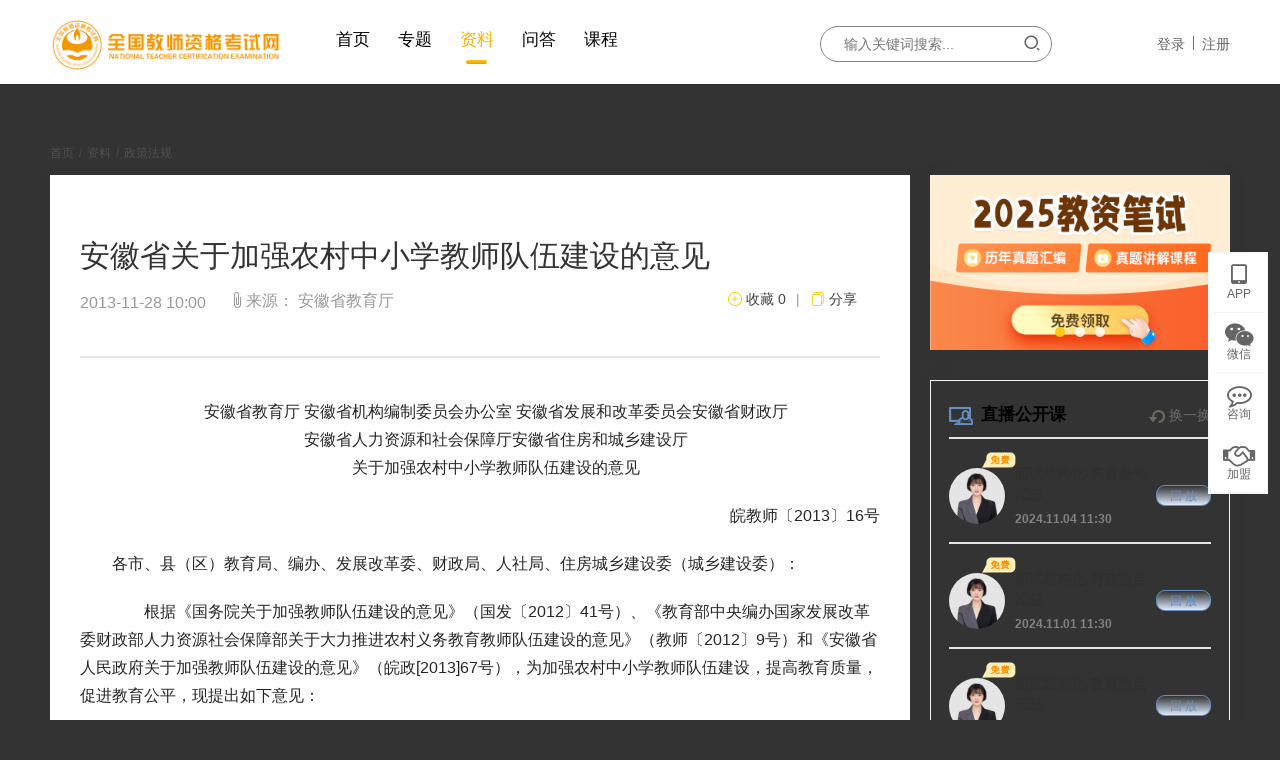

--- FILE ---
content_type: text/html; charset=UTF-8
request_url: https://www.ntce.com/2013/6810.html
body_size: 16124
content:
    <!DOCTYPE html>
<html lang="zh-CN">
<head>
    <meta charset="UTF-8">
    <meta http-equiv="X-UA-Compatible" content="IE=Edge,chrome=1">
    <meta name="renderer" content="webkit">
    <meta name="viewport" content="user-scalable=no,initial-scale=1.0,minimum-scale=1.0,maximum-scale=1.0">
    <!-- <script src="http://libs.baidu.com/jquery/2.0.0/jquery.min.js"></script> -->
    <script src="https://www.ntce.com/wp-content/themes/justnews6.0.1/js/common.js"></script>
        <link rel="stylesheet" href="https://youshidao.oss-cn-beijing.aliyuncs.com/ntce/bootstrap-icons.css">
    <!-- 判断是否是分类页 -->
    <title>
                安徽省关于加强农村中小学教师队伍建设的意见-全国教师资格考试网    </title>
    <meta name='robots' content='max-image-preview:large' />
<meta name="keywords" content="安徽,省关,于加,强农,村中,小学,教师,队伍,建设,的意," />
<meta name="description" content="安徽省教育厅 安徽省机构编制委员会办公室 安徽省发展和改革委员会安徽省财政厅 安徽省人力资源和社会保障厅安徽省住房和城乡建设厅 关于加强农村中小学教师队伍建设的意见 皖教师〔2013〕16号 各市、县（区）教育局、编办、发展改革委、财政局、人社局、住" />
<meta property="og:type" content="article" />
<meta property="og:url" content="https://www.ntce.com/2013/6810.html" />
<meta property="og:site_name" content="全国教师资格考试网" />
<meta property="og:title" content="安徽省关于加强农村中小学教师队伍建设的意见" />
<meta property="og:description" content="安徽省教育厅 安徽省机构编制委员会办公室 安徽省发展和改革委员会安徽省财政厅 安徽省人力资源和社会保障厅安徽省住房和城乡建设厅 关于加强农村中小学教师队伍建设的意见 皖教师〔2013〕16号 各市、县（区）教育局、编办、发展改革委、财政局、人社局、住" />
<link rel="canonical" href="https://www.ntce.com/2013/6810.html" />
<meta name="applicable-device" content="pc,mobile" />
<meta http-equiv="Cache-Control" content="no-transform" />
<link rel="shortcut icon" href="https://www.yishixue.com/adimg/8af3a74ede48e250ceb935c026242483.jpg" />
<link rel='dns-prefetch' href='//at.alicdn.com' />
<link rel="alternate" type="application/rss+xml" title="全国教师资格考试网 &raquo; 安徽省关于加强农村中小学教师队伍建设的意见评论Feed" href="https://www.ntce.com/2013/6810.html/feed/" />
<link rel='stylesheet' id='stylesheet-css'  href='https://www.ntce.com/wp-content/themes/justnews6.0.1/css/style.css?ver=6.0.1' type='text/css' media='all' />
<link rel='stylesheet' id='font-awesome-css'  href='https://www.ntce.com/wp-content/themes/justnews6.0.1/themer/assets/css/font-awesome.css?ver=6.0.1' type='text/css' media='all' />
<link rel='stylesheet' id='wp-block-library-css'  href='https://www.ntce.com/wp-includes/css/dist/block-library/style.min.css?ver=5.7.2' type='text/css' media='all' />
<link rel='stylesheet' id='QAPress-css'  href='https://www.ntce.com/wp-content/plugins/WordPress问答插件QAPress%20v2.3.1/css/style.css?ver=2.3.1' type='text/css' media='all' />
<style id='QAPress-inline-css' type='text/css'>

        .q-content .topic-tab,.q-content .q-answer .as-user,.q-content .q-answer .as-comment-name,.profile-QAPress-tab .QAPress-tab-item{color: #FCC50CFF;}
        .q-content .q-topic-wrap a:hover,.q-content .q-answer .as-action a:hover,.q-content .topic-tab:hover,.q-content .topic-title:hover{color:#efaf00;}
        .q-content .put-top,.q-content .topic-tab.current-tab,.q-content .q-answer .as-submit .btn-submit,.q-content .q-answer .as-comments-submit,.q-content .q-add-header .btn-post,.q-content .q-pagination .current,.q-btn-new,.profile-QAPress-tab .QAPress-tab-item.active,.q-mobile-ask a{background-color:#FCC50CFF;}
        .q-content .q-answer .as-submit .btn-submit:hover,.q-content .q-answer .as-comments-submit:hover,.q-content .q-add-header .btn-post:hover,.q-content .topic-tab.current-tab:hover,.q-content .q-pagination a:hover,.q-btn-new:hover,.profile-QAPress-tab .QAPress-tab-item:hover,.q-mobile-ask a:hover{background-color:#efaf00;}
        .q-content .q-answer .as-comments-input:focus,.profile-QAPress-tab .QAPress-tab-item{border-color: #FCC50CFF;}
        .profile-QAPress-tab .QAPress-tab-item:hover{border-color: #efaf00;}
        
</style>
<link rel='stylesheet' id='TnCode-css'  href='https://www.ntce.com/wp-content/plugins/WordPress问答插件QAPress%20v2.3.1/tncode/tn_style.css?ver=2.3.1' type='text/css' media='all' />
<script type='text/javascript' src='https://youshidao.oss-cn-beijing.aliyuncs.com/ntce/jquery.min.js?ver=1.12.4' id='jquery-core-js'></script>
<script type='text/javascript' src='https://www.ntce.com/wp-includes/js/jquery/jquery-migrate.min.js?ver=3.3.2' id='jquery-migrate-js'></script>
<script type='text/javascript' src='//at.alicdn.com/t/font_2010989_pnpf7kimxx.js?ver=6.0.1' id='wpcom-icons-js'></script>
<link rel="EditURI" type="application/rsd+xml" title="RSD" href="https://www.ntce.com/xmlrpc.php?rsd" />
<link rel="wlwmanifest" type="application/wlwmanifest+xml" href="https://www.ntce.com/wp-includes/wlwmanifest.xml" /> 
<link rel='shortlink' href='https://www.ntce.com/?p=6810' />
        <style>
            a, .text-primary, .btn.active, .btn:active, .btn:focus, .btn:hover, .btn.btn-primary .badge, .panel-primary>.panel-heading .badge, .member-form-tab li.active a, .member-account-menu .member-nav-icon, .member-lp-process li.active p, .wpcom-profile .user-group, .wpcom-profile .wpcom-profile-nav li.active a, .wpcom-profile .profile-tab-item.active, .user-card-name .user-group, .plyr--full-ui input[type=range], body>header.header .nav>li.active>a, body>header.header .dropdown-menu>.active>a, .entry .entry-info .nickname, .entry .entry-content .has-theme-color-color, .entry-bar-inner .user-group, .entry-action .btn-dashang, .entry-action .btn-zan, .entry-readmore-btn, .form-submit-text span, .widget_profile .user-group, .list.tabs .tab.active a, .load-more, .kx-list .kx-time{color: #ffc814;}.bg-primary, .btn.btn-primary, .btn.btn-primary.disabled.focus, .btn.btn-primary.disabled:focus, .btn.btn-primary.disabled:hover, .btn.btn-primary[disabled].focus, .btn.btn-primary[disabled]:focus, .btn.btn-primary[disabled]:hover, fieldset[disabled] .btn.btn-primary.focus, fieldset[disabled] .btn.btn-primary:focus, fieldset[disabled] .btn.btn-primary:hover, .nav-pills>li.active>a, .nav-pills>li.active>a:focus, .nav-pills>li.active>a:hover, .label-primary, .panel-primary>.panel-heading, .action.action-color-1 .action-item, .entry .entry-content .has-theme-color-background-color, .comment-reply-title:before, .comments-title:before, .entry-related-title:before, .widget-title:before, .search-form .submit, .sec-panel-head h1 span:before, .sec-panel-head h2 span:before, .sec-panel-head h3 span:before, .wpcom-slider .swiper-pagination .swiper-pagination-bullet-active, .tagHandler ul.tagHandlerContainer li.tagItem{background-color: #ffc814;}.form-control:focus, .btn.active, .btn:active, .btn.btn-primary, .btn.btn-primary.active, .btn.btn-primary:active, .btn.btn-primary.disabled.focus, .btn.btn-primary.disabled:focus, .btn.btn-primary.disabled:hover, .btn.btn-primary[disabled].focus, .btn.btn-primary[disabled]:focus, .btn.btn-primary[disabled]:hover, fieldset[disabled] .btn.btn-primary.focus, fieldset[disabled] .btn.btn-primary:focus, fieldset[disabled] .btn.btn-primary:hover, .nav .open>a, .nav .open>a:focus, .nav .open>a:hover, .panel-primary, .panel-primary>.panel-heading, .wpcom-profile .profile-tab-item.active, .search-form input.keyword:focus, .load-more{border-color: #ffc814;}.btn.active:before, .btn:active:before, .btn:focus:before, .btn:hover:before, .TCaptcha-button .TCaptcha-icon:after, .wpcom-profile .user-group, .user-card-name .user-group, .smartphoto-loader, .entry-bar-inner .user-group, .entry-action .btn-dashang, .entry-action .btn-zan, .entry-readmore-btn, .widget-kx-list .kx-item:before, .widget_profile .user-group, .kx-list .kx-time:before{border-color: #ffc814;}.btn.active:after, .btn:active:after, .btn:focus:after, .btn:hover:after, .page-numbers>li.active, .pagination>li.active, .swiper-pagination-bullet-active, .swiper-pagination-progress .swiper-pagination-progressbar, .hot-slider .swiper-button-next, .hot-slider .swiper-button-prev, .action .action-item-inner h2, .action .action-item-inner h3, .action .action-item-inner h4, .TCaptcha-button .TCaptcha-icon i, .TCaptcha-button .TCaptcha-icon:before, .member-account-menu .active:before, .member-lp-process li.active i, .member-lp-process li.processed .process-line, .wpcom-profile .user-group:after, .wpcom-profile .profile-tab-item.active:after, .user-card-name .user-group:after, .modules-video .modal-player, .social-login-form .sl-input-submit, .plyr--audio .plyr__control.plyr__tab-focus, .plyr--audio .plyr__control:hover, .plyr--audio .plyr__control[aria-expanded=true], .plyr--video .plyr__control.plyr__tab-focus, .plyr--video .plyr__control:hover, .plyr--video .plyr__control[aria-expanded=true], .plyr__control--overlaid, .plyr__control--overlaid:focus, .plyr__control--overlaid:hover, .plyr__menu__container .plyr__control[role=menuitemradio][aria-checked=true]:before, .entry-bar-inner .user-group:after, .post-loop-default .item-title a .sticky-post, .post-loop-card .item-title .sticky-post, .post-loop-image .item-title .sticky-post, .sidebar .widget_nav_menu ul li.current-menu-item a, .sidebar .widget_nav_menu ul li.current-post-parent a, .widget_profile .user-group:after, .list.tabs .tab.active a:after, .kx-list .kx-date:before{background-color: #ffc814;}.panel-primary>.panel-heading+.panel-collapse>.panel-body{border-top-color: #ffc814;}.panel-primary>.panel-footer+.panel-collapse>.panel-body, .member-form-tab li.active{border-bottom-color: #ffc814;}.wpcom-profile .wpcom-profile-nav li.active a{border-bottom-color: #ffc814;}.entry .entry-content .h3, .entry .entry-content h3, .entry .member-account-content .woocommerce h2{border-left-color: #ffc814;}a:hover, .breadcrumb>li a:hover, .page-numbers .pagination-go .pgo-btn:hover, .pagination .pagination-go .pgo-btn:hover, .close:focus, .close:hover, .action .action-share-item:hover, .member-form .form-group.active .wi, .member-form .form-group.active .show-password .wi:hover, .member-form .form-group.error .show-password .wi:hover, .member-form .show-password .wi:hover, .member-form-tab a:hover, .member-account-name a:hover, .member-account-menu li:hover, .wpcom-profile .wpcom-profile-nav a:hover, .wpcom-profile .follow-item .follow-item-text .follow-item-name a:hover, .wpcom-profile-main .profile-posts-list .item-title a:hover, .wpcom-profile-main .profile-comments-list .comment-item-link a:hover, .hentry .member-account-wrap .notify-list .notify-item.status-1 .notify-item-title a:hover, .hentry .member-account-wrap .notify-list .notify-item-title a:hover, .user-card-name:hover, body>header.header .nav>li>a:hover, body>header.header .wpcom-adv-menu>.menu-item-style>.menu-item-wrap>li>a:hover, .navbar-action .login:focus, .navbar-action .login:hover, .navbar-action .profile a:hover, .navbar-search-close:hover, .navbar-search-btn:hover, .navbar-search-icon:focus, .navbar-search-icon:hover, .entry .entry-info a:focus, .entry .entry-info a:hover, .entry .entry-content .has-theme-hover-color, .entry .entry-content .wp-block-wpcom-accordion .panel-heading .panel-title a:hover, .entry .entry-content .wp-block-wpcom-accordion .panel-heading .panel-title a:hover .wi, .entry-bar .info-item a:hover, .comments-list .comment-children .comment-text-reply a:hover, .comments-list .reply a:hover, .comment-body .nickname a:hover, #cancel-comment-reply-link:hover, .post-loop-list .item a:hover, .post-loop-default .item-title a:hover, .post-loop-default .item-meta a:hover, .post-loop-card .item-title a:hover, .post-loop-image .item-title a:hover, .post-loop-image .item-meta-author .avatar:hover, .widget ol a:hover, .widget ul a:hover, .widget_kuaixun .widget-title-more:hover, .widget_profile .profile-name:hover, .sec-panel-head .more:hover, .el-boxed .sec-panel-head h1 span a:hover, .el-boxed .sec-panel-head h2 span a:hover, .el-boxed .sec-panel-head h3 span a:hover, .list.tabs .tab a:hover, .list-links a:focus, .list-links a:hover, .kx-list .kx-content h2 a:hover, .kx-meta .j-mobile-share:hover, .modules-category-posts .sec-panel-more a:hover{color: #ffffff;}.page-numbers>li:hover, .pagination>li:hover, .hot-slider .swiper-button-prev:hover, .hot-slider .swiper-container-rtl .swiper-button-next:hover, .hot-slider .swiper-button-next:hover, .hot-slider .swiper-container-rtl .swiper-button-prev:hover, .member-account-menu .active:hover:before, .wpcom-profile .wpcom-profile-setcover:hover, .wpcom-profile .profile-tab-item:hover, .social-login-form .sl-input-submit:hover, body>header.header .dropdown-menu>.active>a:focus, body>header.header .dropdown-menu>.active>a:hover, body>header.header .dropdown-menu>li>a:hover, body>header.header .wpcom-adv-menu>.menu-item-style>.menu-item-wrap .dropdown-menu li a:hover, .entry-tag a:focus, .entry-tag a:hover, .wpcom-shortcode-tags li:hover, .page-no-sidebar.member-login .btn-home:hover, .page-no-sidebar.member-register .btn-home:hover, .post-loop-default .item-category:hover, .post-loop-card .item-img .item-category:hover, .post-loop-image .item-img .item-category:hover, .widget .tagcloud a:hover, .sidebar .widget_nav_menu ul li.current-menu-item .sub-menu a:hover, .sidebar .widget_nav_menu ul li.current-post-parent .sub-menu a:hover, .sidebar .widget_nav_menu ul li a:hover, .footer-sns .sns-icon:after, .list.tabs .tab.active a:hover:after, .load-more:focus, .load-more:hover, .modules-carousel-posts .sec-panel-more .swiper-button-next:hover, .modules-carousel-posts .sec-panel-more .swiper-button-prev:hover{background-color: #ffffff;}.page-numbers .pagination-go .pgo-input:focus, .pagination .pagination-go .pgo-input:focus, .member-form .form-group.active .form-input, .wpcom-profile .wpcom-profile-setcover:hover, .wpcom-profile .profile-tab-item:hover, .entry-tag a:focus, .entry-tag a:hover, .entry-action .btn-dashang.liked, .entry-action .btn-dashang:hover, .entry-action .btn-zan.liked, .entry-action .btn-zan:hover, .entry-readmore-btn:hover, .widget .tagcloud a:hover, .widget-kx-list .kx-item:hover:before, .widget-kx-list .kx-item.active:before, .load-more:focus, .load-more:hover{border-color: #ffffff;}.action .action-item:hover, .entry .entry-content .has-theme-hover-background-color, .entry-action .btn-dashang.liked, .entry-action .btn-dashang:hover, .entry-action .btn-zan.liked, .entry-action .btn-zan:hover, .entry-readmore-btn:hover, .search-form .submit:hover, .wpcom-slider .swiper-pagination span:hover, .tagHandler ul.tagHandlerContainer li.tagItem:hover{background-color: #ffffff;}.member-form-tab li.active:hover{border-bottom-color: #ffffff;}.member-account-input input:focus, .member-account-input select:focus, .member-account-input textarea:focus, .modules-carousel-posts .sec-panel-more .swiper-button-next:hover, .modules-carousel-posts .sec-panel-more .swiper-button-prev:hover{border-color: #ffffff;}.wpcom-profile .wpcom-profile-nav a:hover{border-bottom-color: #ffffff;}@media (max-width:991px){.navbar-collapse{background-color: #ffc814;}}@media (max-width:767px){.entry-bar .info-item.share .mobile{background-color: #ffc814;}}@media (min-width: 992px) {
                body {
                background-color: #333333; background-repeat: no-repeat;background-size: 100% auto;background-size:cover;background-position: center top;                }

                                .special-head .page-description:before, .special-head p {
                    opacity: 0.8;
                }
            }

                        .page-no-sidebar.member-login, .page-no-sidebar.member-register {
                background-image: url('https://oss.yishixue.com/ntce/2021/09/7afff7fc6090fb20b3c70e32adb78886.jpg');
            }

                                    body > header.header .logo img {
                max-height: 50px;
            }

                        @media (max-width: 767px) {
                body > header.header .logo img {
                    max-height: 40px;
                }
            }

                        .entry .entry-video {
                height: 482px;
            }

            @media (max-width: 1219px) {
                .entry .entry-video {
                    height: 386.49883449883px;
                }
            }

            @media (max-width: 991px) {
                .entry .entry-video {
                    height: 449.41724941725px;
                }
            }

            @media (max-width: 767px) {
                .entry .entry-video {
                    height: 344.28571428571px;
                }
            }

            @media (max-width: 500px) {
                .entry .entry-video {
                    height: 241px;
                }
            }

                    </style>
    <link rel="icon" href="https://www.yishixue.com/adimg/8af3a74ede48e250ceb935c026242483.jpg" sizes="32x32" />
<link rel="icon" href="https://www.yishixue.com/adimg/8af3a74ede48e250ceb935c026242483.jpg" sizes="192x192" />
<link rel="apple-touch-icon" href="https://www.yishixue.com/adimg/8af3a74ede48e250ceb935c026242483.jpg" />
<meta name="msapplication-TileImage" content="https://www.yishixue.com/adimg/8af3a74ede48e250ceb935c026242483.jpg" />
            <link rel="stylesheet" href="https://www.ntce.com/wp-content/themes/justnews6.0.1/css/slide.css">
        <link rel="stylesheet" href="https://www.ntce.com/wp-content/themes/justnews6.0.1/css/selfmine.css">
    
    <!--[if lte IE 9]><script src="https://www.ntce.com/wp-content/themes/justnews6.0.1/js/update.js"></script><![endif]-->

</head>

<body class="post-template-default single single-post postid-6810 single-format-standard lang-cn el-boxed" id="body" style="visibility:hidden;">

<header class="header">
    <div class="container clearfix">
                <div class="navbar-header" style="">
            <button type="button" class="navbar-toggle collapsed" data-toggle="collapse"
                    data-target=".navbar-collapse">
                <span class="icon-bar icon-bar-1"></span>
                <span class="icon-bar icon-bar-2"></span>
                <span class="icon-bar icon-bar-3"></span>
            </button>
                        <div class="logo">
            <a href="https://www.ntce.com" rel="home"
               style="display:block;cursor: pointer;position: relative;z-index: 2;"><img
                        src="https://www.yishixue.com/adimg/65e11a061e85c4b9367a6477bb08a6ba.png" alt="全国教师资格考试网"></a>
        </div>
    </div>
        <div class="collapse navbar-collapse">
        <nav class="navbar-left primary-menu"><ul id="menu-183" class="nav navbar-nav wpcom-adv-menu"><li class="menu-item"><a href="https://www.ntce.com/">首页</a></li>
<li class="menu-item"><a href="https://www.ntce.com/category/zt/">专题</a></li>
<li class="menu-item current-post-ancestor active"><a href="https://www.ntce.com/category/zl/">资料</a></li>
<li class="menu-item"><a href="https://www.ntce.com/qa/">问答</a></li>
<li class="menu-item"><a href="https://www.yishixue.com/">课程</a></li>
</ul></nav>        <div class="navbar-action pull-right">
                            <!-- <div class="navbar-search-icon j-navbar-search"></div> -->
                                <div id="j-user-wrap">
                    <a class="login" href="https://www.ntce.com/login/">登录</a>
                    <a class="login register"
                       href="https://www.ntce.com/register/">注册</a>
                </div>
                                    </div>
        <form class="navbar-search"
              action="https://www.ntce.com" method="get" role="search">
            <div class="navbar-search-inner">
                                <input type="text" name="s" class="navbar-search-input" autocomplete="off"
                       placeholder="输入关键词搜索..."
                       value="">
                <button class="navbar-search-btn" type="submit"><i class="wpcom-icon wi"><svg aria-hidden="true"><use xlink:href="#wi-search"></use></svg></i></button>
            </div>
        </form>
        <div class="fr nav_LAndR">
            
        </div>
    </div>
    </div>

</header>
<div id="wrap">
    <script type="text/javascript">

        setTimeout(function () {
            document.getElementById('body').style.visibility = 'visible';
        }, 500);
        $(document).ready(function () {
            // judgeFunc();
            $(document).bind('click', function (e) {
                // e.stopPropagation();
                $('.navbar-search').css('display', 'block!important');
            });
        });
    </script>
    
    <div class="wrap container">
        <ol class="breadcrumb" vocab="https://schema.org/" typeof="BreadcrumbList"><li class="home" property="itemListElement" typeof="ListItem"><a href="https://www.ntce.com" property="item" typeof="WebPage"><span property="name" class="hide">全国教师资格考试网</span>首页</a><meta property="position" content="1"></li><li property="itemListElement" typeof="ListItem"><a href="https://www.ntce.com/category/zl/" property="item" typeof="WebPage"><span property="name">资料</span></a><meta property="position" content="2"></li><li property="itemListElement" typeof="ListItem"><a href="https://www.ntce.com/category/zl/1043/" property="item" typeof="WebPage"><span property="name">政策法规</span></a><meta property="position" content="3"></li></ol>        <div class="main">
                        <article id="post-6810" class="post-6810 post type-post status-publish format-standard hentry category-1043">
                <div class="entry">
                                        <!-- 详情页标题前 广告位配置简码 -->
                                        <div class="entry-head clearfix"
                         style="border-bottom: 2px solid #E5E5E5FF;padding-bottom: 40px; margin-bottom: 40px;">
                        <h1 class="entry-title">安徽省关于加强农村中小学教师队伍建设的意见</h1>
                        <div class="entry-info" style="padding-bottom:0; >
                                <i class=" bi bi-stopwatch
                        "></i>
                        <time style="margin-right: 20px;" class="entry-date published"
                              datetime="2013-11-28T10:00:23+08:00" pubdate>
                            2013-11-28 10:00                        </time>
                        <div class="post_source">
                            <i class="bi bi-paperclip"></i>来源：
                            安徽省教育厅                        </div>
                                                                        <span class=" fr v_text v_share selfAction " style="padding-bottom:10px;">
                            <i style="margin-right:5px;" class="change_text bi bi-files"></i>分享
                                <ul class="single_ul">
                                    <!-- data-titleUrl="/detial/?id=" -->
                                    <li class="single_li" id="qq"
                                        data-titleUrl="http://www.ntce.com/2013/6810.html"
                                        data-name="安徽省关于加强农村中小学教师队伍建设的意见">
                                        <a class="single_a" href="">
                                            <img class="single_a_imgs"
                                                 src="https://www.ntce.com/wp-content/themes/justnews6.0.1/images/QQ1.png" alt="">
                                            QQ空间
                                        </a>
                                    </li>
                                    <li class="single_li" id="sina"
                                        data-titleUrl="http://www.ntce.com/2013/6810.html"
                                        data-name="安徽省关于加强农村中小学教师队伍建设的意见">
                                        <a class="single_a" href="#">
                                            <img class="single_a_imgs"
                                                 src="https://www.ntce.com/wp-content/themes/justnews6.0.1/images/WB1.png" alt="">
                                            新浪微博
                                        </a>
                                        <!-- <a  class="share_img_a" data-share="weibo" target="_blank" rel="nofollow" href="#"></a> -->
                                    </li>
                                    <li id="wx_share" class="single_li ">
                                        <a class="single_a wechat" data-share="wechat" href="#">
                                            <img class="single_a_imgs"
                                                 src="https://www.ntce.com/wp-content/themes/justnews6.0.1/images/WX1.png" alt="">
                                            微信扫一扫
                                        </a>
                                        <div class="showcode">
                                            <div class="single_wx_code">
                                            <div id="qrcode"></div> 
                                                <a id="download" download="qrcode.jpg"></a> 
                                            </div>
                                        </div>
                                    </li>
                                </ul>
                                                                </span>
                                                <span class=" fr v_line">|</span>
                        <a class="meta-item j-heart fr" href="javascript:;" data-id="6810">
                                    <span class="fr v_text">
                                        <i class="change_text bi bi-plus-circle"></i> 收藏
                                        <span id="vvv_favorites">
                                        0                                            </span>
                                    </span>
                        </a>
                    </div>

                </div>
                <!--详情页1 广告位配置简码 -->
                                                <div class="entry-content clearfix">

                    <p style="text-align: center">	<strong>安徽省教育厅 安徽省机构编制委员会办公室 安徽省发展和改革委员会安徽省财政厅<br />	安徽省人力资源和社会保障厅安徽省住房和城乡建设厅<br />	关于加强农村中小学教师队伍建设的意见</strong></p>
<p style="text-align: right">	皖教师〔2013〕16号</p>
<p>	各市&#8203;、县（区）教育局、编办、发展改革委、财政局、人社局、住房城乡建设委（城乡建设委）：</p>
<p>	　　根据《国务院关于加强教师队伍建设的意见》（国发〔2012〕41号）、《教育部中央编办国家发展改革委财政部人力资源社会保障部关于大力推进农村义务教育教师队伍建设的意见》（教师〔2012〕9号）和《安徽省人民政府关于加强教师队伍建设的意见》（皖政[2013]67号），为加强农村中小学教师队伍建设，提高教育质量，促进教育公平，现提出如下意见：</p>
<p>	　　<strong>一、整体推进农村教师队伍建设。</strong><br />	　　各地要把农村中小学教师队伍建设作为一项重大而紧迫的战略任务，摆在重中之重的战略地位，整体规划，分步推进，为农村教育的改革发展提供强有力的师资保障。坚持以提升素质、优化结构、提高待遇为重点，通过完善体制、激活机制、创新制度，建立起准入严格、配置合理、水平专业、交流顺畅、能进能出的教师管理新机制。到2015年，初步建立&ldquo;省考、县管、校用&rdquo;的教师管理机制，教师补充渠道畅通，整体素质明显提升，交流制度全面实施，基本实现县域内教师资源均衡配置。到2020年，建立起较为完善的准入严格、管理规范、保障有力的农村教师队伍建设长效机制，造就一支师德高尚、数量充足、配置均衡、城乡一体、结构合理、乐教善教、稳定而充满活力的高素质农村中小学教师队伍。</p>
<p>	　　<strong>二、着力加强农村中小学编制配备。</strong><br />	　　各地可在省政府下达的中小学教职工编制总额内，根据学校规模不同，按照生师比或生师比与班师比相结合的方式核定中小学校教职工编制。对农村边远地区和寄宿制学校，特别是村小和教学点实行倾斜核编，满足其配备音体美、英语、信息技术、科学等紧缺学科教师以及心理健康教育教师的编制需求，确保开齐开足规定的课程。村小和教学点编制统一核定到乡镇中心校。同一县域内中小学教职工编制可以余缺调剂，由教育、机构编制主管部门具体办理。建立和完善中小学教职工编制总量内按需动态统筹调整机制，各地根据学校布局调整、学生数变动，以及教育教学需求等情况，原则上每年对本地区中小学校教职工编制调整核定一次，促进校际间师资均衡配置。严禁任何部门和单位以任何理由任何形式占用或变相占用农村中小学教职工编制，继续清理在编不在岗人员。</p>
<p>	　　<strong>三、不断完善农村教师补充机制。</strong><br />	　　继续实施农村义务教育学校教师特设岗位计划和高校毕业生&ldquo;三支一扶&rdquo;计划，完善吸引高校毕业生到村小、教学点任教的新机制。实行中小学新任教师全省统一公开招聘制度，加强省级统筹，规范招聘程序和条件，建立农村教师补充的长效机制，严禁各地有编不补教师或新增代课教师。全面实施教师资格考试和定期注册制度，严把农村教师入口关，严禁未取得教师资格的人员进入教师队伍。建立与考核评价相配套的教师退出机制。鼓励和引导免费师范毕业生到农村中小学任教。</p>
<p>	　　<strong>四、大力促进农村教师专业发展。</strong><br />	　　完善中小学教师五年一周期的全员培训制度，继续实施&ldquo;国培计划&rdquo;，扩大实施&ldquo;省培计划&rdquo;，充分发挥示范引领作用，带动全省农村教师素质整体提升。加快农村教师网络研修社区建设，建立&ldquo;校本研修超市&rdquo;和&ldquo;选修课程超市&rdquo;，实行教师培训学分银行制度，引导和鼓励农村教师自选课程、自我指导和自我发展，强化农村教师校本研修与远程网络培训的混合学习。加强音体美、英语、科学、综合实践等农村紧缺学科教师培训，有效开展转岗或转学科教师培训，不断提高农村学校紧缺学科教师专业水平。加大骨干教师和校长的培养培训力度，支持农村学校名师名校长专业发展，培养造就一批乡村教育教学专家。加快推进县级教师培训机构与教研、电教、电大等部门的整合和联合，形成上联高师院校、下联优质中小学的区域性的教师学习与培训资源中心，促进中小学教师教研与培训的一体化。</p>
<p>	　　<strong>五、建立健全城乡教师校长轮岗交流制度。</strong><br />	　　建立县域内教师轮岗交流机制，每年义务教育阶段教师交流人数占教师总数的比例不低于10%。推进城区学校间、农村学区学校间的教师定期交流，实行县域内城镇教师到农村学校任教服务期制度，引导、鼓励优秀教师到乡村薄弱学校或教学点工作。城镇学校新进教师原则上先到农村学校任教2年以上，城镇中小学教师评聘高级教师职务、评选特级教师要有1年以上在农村学校或城镇薄弱学校任教经历。推进校长职级制改革试点，实行校长任期制和定期交流制，校长每届任期一般为5年，在同一所学校任职满两届的原则上应予以交流。积极创造条件，促进教师编制、职称随教师交流而流动，鼓励城镇优秀教师、校长到农村学校任教。对于由城镇学校交流到农村学校，农村学校无相应空缺岗位的，其原聘教师职务和工资待遇继续保留，在同等条件下优先评聘高一级教师职务。城镇的示范高中和特色学校要与农村学校建立长期稳定的校际对口支援关系，通过构建&ldquo;城乡学校共同体&rdquo;，加强农村薄弱学校建设。各地要创新教师管理方式，积极推进教师&ldquo;无校籍管理&rdquo;。</p>
<p>	　　<strong>六、保障和改善农村教师待遇。</strong><br />	　　各地要依法保障并逐步提高农村教师工资待遇，确保教师平均工资不低于当地公务员平均工资水平。完善农村学校教师绩效工资制度，强化绩效考核，发挥好绩效工资的激励作用。对长期在农村基层和艰苦地区工作的教师特别是村小和教学点教师，适当增加绩效工资总额，增量部分用于发放其生活补贴，具体发放办法由各市、县结合实际制定。实行城乡统一的中小学专业技术岗位结构比例，完善符合村小和教学点实际的教师职务（职称）评定标准，职务（职称）晋升向村小和教学点专任教师倾斜。加快农村学校教师周转宿舍建设步伐；鼓励市、县政府将农村教师住房纳入地方保障性住房建设规划，在试点基础上，结合乡镇公共租赁住房建设，解决农村教师住房问题。关心农村教师身心健康，定期为农村教师进行免费体检。对扎根农村并在农村学校教学、管理等方面做出显著成绩和突出贡献的优秀教师，加大奖励力度。</p>
<p>	　　<strong>七、不断提高农村教师职业道德水平。</strong><br />	　　坚持把师德建设放在首位，构建教育、宣传、考核、监督与奖惩相结合的师德建设长效机制。以爱国守法、爱岗敬业、关爱学生、教书育人、为人师表、终身学习为重点，持续开展形式多样、富有实效的师德教育活动，切实增强教师教书育人的荣誉感和责任感。加大优秀师德典型的宣传力度，定期开展师德先进评选和表彰活动。强化对教师职业道德考核，把师德表现作为教师资格认定、绩效考核、职称评审、评优评先的首要内容，将师德建设作为学校办学水平的重要指标，实行师德问题&ldquo;一票否决&rdquo;。对于师德失范、影响恶劣的，坚决按照有关规定严肃查处。</p>
<p>	　　<strong>八、切实加强农村教师队伍建设的组织领导。</strong><br />	　　各级教育、机构编制、发展改革、财政、人力资源社会保障、住房城乡建设等部门要切实加强对农村教师队伍建设的统筹规划和组织领导，明确责任，协调配合，形成共同推进农村教师队伍建设的强大合力。健全督导检查和工作问责制度。定期组织开展农村教师队伍建设专项督导评估，把优先保证农村教师队伍建设经费投入、及时补充新教师、依法理顺教师管理职能等纳入政府年度工作考核体系。将农村教师队伍建设纳入县级党政领导干部教育工作督导考核和教育质量评价体系，对各地教师队伍建设基本状况进行监测评估和公示。</p>
<p style="text-align: right">	安徽省教育厅&nbsp;&nbsp;&nbsp;&nbsp;&nbsp;&nbsp;&nbsp;&nbsp;&nbsp;&nbsp; 安徽省机构编制委员会办公室</p>
<p style="text-align: right">	安徽省发展和改革委员会&nbsp;&nbsp;&nbsp;&nbsp;&nbsp;&nbsp;&nbsp;&nbsp;&nbsp;&nbsp; 安徽省财政厅</p>
<p style="text-align: right">	安徽省人力资源和社会保障厅&nbsp;&nbsp;&nbsp; 安徽省住房和城乡建设厅</p>
<p style="text-align: right">	2013年11月6日</p>
                                                        </div>
                <div class="entry-footer single">
                    <div class="entry-tag"></div>
                    <div class="entry-action" style="margin-top: 70px;">
                                            </div>
                                                                                                </div>
                        </div>
        </article>
        </div>
            <aside class="sidebar">
            <div class="ad_box">
    <div class="swiper-container swiper-container-horizontal" style="height:100%;">
        <ul class="swiper-wrapper">
            <li class="swiper-slide"><a  href="https://h5.yishixue.com/pages/active/home?id=38"><img class="imgs" src="https://www.yishixue.com/adimg/f01c6e4fdff9d917d18624812db2f278.png" alt=""></a></li> <li class="swiper-slide"><a  href="https://h5.yishixue.com/pages/wxpage/index?ad_id=10"><img class="imgs" src="https://www.yishixue.com/adimg/fe2ff0a70295291b6e7ffb6b1c9fd98e.png" alt=""></a></li> <li class="swiper-slide"><a  href="https://h5.yishixue.com/pages/wxpage/index?ad_id=11"><img class="imgs" src="https://www.yishixue.com/adimg/0fd3d705689feced8324f54ac044b74e.jpg" alt=""></a></li>         </ul>
        <div class="swiper-pagination"></div>
    </div>
</div>            <div class="open_class">
    <div class=" open_class_type flex_b">
        <div class="">
            <span class="live_on_icon"><img src="https://www.ntce.com/wp-content/themes/justnews6.0.1/images/User.png" alt=""></span>
            <span class="live_on_text">直播公开课</span>
        </div>
        <div id="change_next" class="change_text_slide" ><img class="change_img" src="https://www.ntce.com/wp-content/themes/justnews6.0.1/images/change.png"  alt=""> 换一换</div>
    </div>
    <div id="list"></div>
</div>
<script>
    $(document).ready(function () {
        getOpenClass();
        // 换一换
        var html = "" ,page = 1, page_number = 3;
        $('#change_next').on("click", function() {
            html = "";
            $("#openClass").remove();;
            page++;
            getOpenClass(page);
        })
        // 获取公开课列表
        function getOpenClass(newPage) {
            $.get("https://api.yishixue.com/course/get-open-course", { page : newPage, page_number: page_number },
                function(data){
                    if(data.code == 200){
                        var arr = data.data.list;
                        var status = {
                            '1' : "未开播",
                            '2' : "直播中",
                            '3' : "回  放",
                            '4' : "已结束"// 直播结束
                        }
                        // status  1 预约(1直播前) 2 已预约 3 直播中 4 直播结束(回放生成中) 5 回放 6 点播 7 线下 8 模拟
                        // type 1 直播 2 回放 3 点播 4 线下 5 模拟
                        // class->online->live_type : 8:cc直播  6:微信直播 （放二维码val.classhour.online.live_type==6）
                           var html ='<ul class="open_class_ul" id="openClass">';
                        if(arr.length > 0) {
                            $.each(arr, function(index, val){
                                html +='<li class="flex_b open_class_li">';
                                html +=     '<span class="free"><img class="imgs" src="https://www.ntce.com/wp-content/themes/justnews6.0.1/images/免费.png" alt=""></span>';
                                html +=     '<div class="open_class_left">';
                                if (/^http/.test(val.teacher.head)) {
                                html +=         '<img class="imgs" src="' + val.teacher.head + ' " alt="">';
                                }else{
                                     html +=         '<img class="imgs" src="https://youshidao.oss-cn-beijing.aliyuncs.com/' + val.teacher.head + ' " alt="">';	
                                }
                                html +=     '</div>';
                                html +=     '<div class="open_class_middle">';
                                html +=         '<div class="open_class_middle_name ">'+ val.classhour.name +'</div>';
                                html +=         '<div class="open_class_middle_info "> '+   getdate(val.classhour.start_time) +  '</div>';
                                html +=     '</div>'
                                            if(val.classhour.online.live_type !== 6 ) {
                                                if(val.classhour.status == 2 ||  val.classhour.status == 3) {
                                html +=         '<a class="open_class_right " href="'+ val.classhour.online.url +'"><button class="open_btn onlive_btn">'  + status[val.classhour.status] + '</button></a>';
                                                } else {
                                html +=         '<div  class="open_class_right" ><button class="open_btn" disabled>' + status[val.classhour.status] + '</button></div>';
                                                }
                                            } else {
                                html +=     '<a class="open_class_right " href="'+ val.classhour.online.url +'">';
                                                if(val.classhour.online.wechat_attachment_url) {
                                                    html +=   '<div class="er_code">';
                                                    html +=      '<div class="er_address">';
                                                    html +=            '<div class="er_address_box"><img  class="imgs"  src="https://youshidao.oss-cn-beijing.aliyuncs.com/' + val.classhour.online.wechat_attachment_url + ' "  alt=""></div>';
                                                    html +=                 '<div class="er_text">扫码听课</div>';
                                                    html +=        '</div>';
                                                    html +=    '</div>';
                                                }
                                html +=         '<button class="open_btn onlive_btn">'  + status[val.classhour.status] + '</button>'      ;
                                html +=      '</a>';
                                            }
                                html += '</li>';
                            })
                        } else {
                            html = '';
                            getOpenClass(1, page_number);
                                // html +='<li style="color: #8D8D8DFF; font-size: 16px;text-align: center;line-height: 46px;">暂时没有更多数据</li>';
                        }
                        $('#list').append(html);
                        html += '</ul>';
                    var leftHeight = $('.sidebar').height()- 123 + 'px';
                    $('.ul_loop_list').css('height', leftHeight);
                }
                // console.log(data); ' - ' + getdate(val.classhour.end_time,9) +
            });
        }
        function getdate(day, strSlice) {
            var now = new Date(day*1000),
                y = now.getFullYear(),
                m = now.getMonth() + 1,
                d = now.getDate();
            if(strSlice) {
                return now.toTimeString().substr(0, 8);
            } else {
                return y + "." + (m < 10 ? "0" + m : m) + "." + (d < 10 ? "0" + d : d) + " " + now.toTimeString().substr(0, 5);
            }
        }
       
    })
</script>            <div class="hot_zixun">
    <div class="pub_slid_title">
        <div class="hot_zx_title"> 相关资讯</div>
    </div>
    <ul class="hot_ul">
         <li class="hot_li" title="海南省昌江县2026年公开招聘教育事业编制工作人员公告（第1号）"><a href="https://www.ntce.com/2026/561859.html" class="hot_a flex_b"><div class="hot_dot"></div><div class="hot_content"><span class="hot_tag">[教师招聘考试]</span><span class="hot_tag">[昌江县]</span><span class="hot_tex">海南省昌江县2026年公开招聘教育事业编制工作人员公告（第1号）</span></div></a></li> <li class="hot_li" title="天津市河北区教育系统事业单位2026年公开招聘工作人员公告"><a href="https://www.ntce.com/2026/561858.html" class="hot_a flex_b"><div class="hot_dot"></div><div class="hot_content"><span class="hot_tag">[教师招聘考试]</span><span class="hot_tag">[河北区]</span><span class="hot_tex">天津市河北区教育系统事业单位2026年公开招聘工作人员公告</span></div></a></li> <li class="hot_li" title="天津市红桥区教育系统2026年公开招聘工作人员（含高层次人才）公告"><a href="https://www.ntce.com/2026/561857.html" class="hot_a flex_b"><div class="hot_dot"></div><div class="hot_content"><span class="hot_tag">[教师招聘考试]</span><span class="hot_tag">[红桥区]</span><span class="hot_tex">天津市红桥区教育系统2026年公开招聘工作人员（含高层次人才）公告</span></div></a></li> <li class="hot_li" title="安徽省凤阳县城区学校2026年公开选调教师公告"><a href="https://www.ntce.com/2026/561856.html" class="hot_a flex_b"><div class="hot_dot"></div><div class="hot_content"><span class="hot_tag">[凤阳县]</span><span class="hot_tag">[教师招聘考试]</span><span class="hot_tex">安徽省凤阳县城区学校2026年公开选调教师公告</span></div></a></li> <li class="hot_li" title="杭州市钱塘区教育局所属事业单位公开招聘2026年优秀应届毕业生公告"><a href="https://www.ntce.com/2026/561855.html" class="hot_a flex_b"><div class="hot_dot"></div><div class="hot_content"><span class="hot_tag">[教师招聘考试]</span><span class="hot_tag">[杭州市]</span><span class="hot_tex">杭州市钱塘区教育局所属事业单位公开招聘2026年优秀应届毕业生公告</span></div></a></li>    </ul>
</div>                    </aside>
        </div>
    </div>
<footer class="footer">
    <div class="footer_box">
        <div class="container">
            <div class="footer_content">
                <ul class="flex_b">
                    <li class="footer_l">
                        <div class="f_logo">
                            <img class="imgs" src="https://www.yishixue.com/adimg/65e11a061e85c4b9367a6477bb08a6ba.png"
                                 alt="全国教师资格考试网">
                        </div>
                        <div class=" f_text2 f_log">
                            为大陆地区 <span style="color: #ff0000;">31</span> 个省级行政区
<pre>累计超过 <span style="color: #ff0000;">1800 万+</span>用户</pre>
提供教师考证及考编资讯服务                        </div>
                    </li>
                    <li class="footer_m flex_b">
                        <div class="footer_m_l">
                            <div class="f_text1 about_us"> 关于我们</div>
                            <ul class="ab_us">
                                <!-- <li><a class="f_text2" href="">网站简介</a></li> -->
                                <li class="f_text2">  <a class="f_text2" href="/aboutus/index.html">网站简介</a></li><li class="f_text2">  <a class="f_text2" href="/aboutus/events.html">最新动态</a></li><li class="f_text2">  <a class="f_text2" href="/aboutus/announce.html">用户协议</a></li><li class="f_text2">  <a class="f_text2" href="/aboutus/announce.html">隐私政策</a></li>                            </ul>
                        </div>
                        <div class="footer_m_r">
                            <div class="f_text1 about_us">便捷入口</div>
                            <div style="width: 100%;">
                                <ul class="footer_m_l_u f_text2  clearfix">
                                    <li class="footer_m_li">  <a class="f_text2" href="/2018/11376.html" target="_blank" >各省官网</a></li><li class="footer_m_li">  <a class="f_text2" href="/zt/qqqun/" target="_blank" rel="nofollow" >考生交流</a></li><li class="footer_m_li">  <a class="f_text2" href="https://www.yishixue.com/" target="_blank" rel="nofollow" >图书课程</a></li><li class="footer_m_li">  <a class="f_text2" href="/zt/join/" target="_blank" rel="nofollow" ><span class="f_icon_box">
                                                            <img class="imgs" src=" https://www.ntce.com/wp-content/themes/justnews6.0.1/images/Hot_.png"   alt="">
                                                        </span>招商加盟</a></li><li class="footer_m_li">  <a class="f_text2" href="/aboutus/ad.html" target="_blank" rel="nofollow" >广告投放</a></li><li class="footer_m_li">  <a class="f_text2" href="/aboutus/ad.html" target="_blank" rel="nofollow" >企业合作</a></li>                                </ul>
                                <!-- <li>
                                    <a class="f_text2" href="">招商加盟</a>
                                    <span class="f_icon_box">
                                        <img class="imgs" src="/images/Hot_.png"   alt="">
                                    </span> -->
                            </div>
                        </div>
                        <div class="f_text1"></div>
                    </li>
                    <li class="footer_r">
                        <div class="f_text1">
                            关注官方微信                        </div>
                        <div class="f_code_box ">
                                                                    <img class="imgs" src="https://www.yishixue.com/adimg/257659a9cdf937519033b7d3f277d253.jpg" alt="">
                                                                <!-- <div class="footer-sns">
                                                            </div> -->
                        </div>
                        <div class="f_text1" style="font-size: 14px;">
                            获取最新报考信息                        </div>
                    </li>
                </ul>
            </div>
        </div>
    </div>
    <div class="copyright">
        <p>Copyright © 2013-2024 全国教师资格考试网 版权所有 <a href="https://beian.miit.gov.cn" target="_blank" rel="nofollow noopener">蜀ICP备2022027566号-2</a>  <a href="https://beian.mps.gov.cn/#/query/webSearch?code=51011202000695" target="_blank" rel="noopener noreferrer"><img style="width: 14px; height: 15px; margin-right: 5px;" src="https://oss.yishixue.com/ntce/2024/04/7b187667a67c73fa1aff68cfa6e60a31.png" />川公网安备51011202000695</a><br />
<script>
var _hmt = _hmt || [];
(function() {
  var hm = document.createElement("script");
  hm.src = "https://hm.baidu.com/hm.js?a7af1c068cc32b6d3254b3b381bf0dab";
  var s = document.getElementsByTagName("script")[0]; 
  s.parentNode.insertBefore(hm, s);
})();
</script></p>
    </div>
</footer>
                <div style=""
             class="sss action   action-style-0 action-color-0 action-pos-0">
            <div class="floating">
                <ul>
                    <li class="dl-app">
                        <a href="">
                            <i class="fa fa-tablet"></i>
                            <em>APP</em>
                        </a>
                        <div class="code-box">
                            <span><img src="https://www.ntce.com/wp-content/themes/justnews6.0.1/images/rAPP.png" alt=""></span>
                            <p>下载亿师学APP<br>刷题听课学习两不误</p>
                        </div>
                    </li>
                    <li class="floating-code">
                        <a href="">
                            <i class="fa fa-wechat"></i>
                            <em>微信</em>
                        </a>
                        <div class="code-box">
                            <span><img src="https://www.ntce.com/wp-content/themes/justnews6.0.1/images/rWX.jpg" alt=""></span>
                            <p>关注公众号<br>获取最新考试动态</p>
                        </div>
                    </li>
                    <li class="floating-code" style="border-bottom:none;">
                        <a href="">
                            <i class="fa fa-commenting-o"></i>
                            <em>咨询</em>
                        </a>
                        <div class="code-box">
                            <span><img src="https://www.ntce.com/wp-content/themes/justnews6.0.1/images/rWX1.png" alt=""></span>
                            <p>微信扫码进群<br>政策答疑&社群备考</p>
                        </div>
                    </li>
                    <li class="">
                        <a href="http://www.ntce.com/zt/join/">
                            <i class="fa fa-handshake-o"></i>
                            <em>加盟</em>
                        </a>
                    </li>
                </ul>
                                    <div style=" ;border-top:none;" id="go_self_top"
                         class=" action-item gotop j-top">
                        <i class="fa fa-angle-up" style="color: #000;font-size: 24px;vertical-align: middle;"></i>
                        <div>回顶部</div>
                                            </div>
                            </div>
        </div>
        <link rel='stylesheet' id='selfbanner-css'  href='https://www.ntce.com/wp-content/themes/justnews6.0.1/css/selfbanner.css?ver=5.7.2' type='text/css' media='all' />
<link rel='stylesheet' id='slide-css'  href='https://www.ntce.com/wp-content/themes/justnews6.0.1/css/slide.css?ver=5.7.2' type='text/css' media='all' />
<link rel='stylesheet' id='footer-css'  href='https://www.ntce.com/wp-content/themes/justnews6.0.1/css/footer.css?ver=5.7.2' type='text/css' media='all' />
<script type='text/javascript' id='main-js-extra'>
/* <![CDATA[ */
var _wpcom_js = {"webp":"","ajaxurl":"https:\/\/www.ntce.com\/wp-admin\/admin-ajax.php","theme_url":"https:\/\/www.ntce.com\/wp-content\/themes\/justnews6.0.1","slide_speed":"5000","lightbox":"1","user_card_height":"302","video_height":"482","login_url":"https:\/\/www.ntce.com\/login\/","register_url":"https:\/\/www.ntce.com\/register\/","errors":{"require":"\u4e0d\u80fd\u4e3a\u7a7a","email":"\u8bf7\u8f93\u5165\u6b63\u786e\u7684\u7535\u5b50\u90ae\u7bb1","pls_enter":"\u8bf7\u8f93\u5165","password":"\u5bc6\u7801\u5fc5\u987b\u4e3a6~32\u4e2a\u5b57\u7b26","passcheck":"\u4e24\u6b21\u5bc6\u7801\u8f93\u5165\u4e0d\u4e00\u81f4","phone":"\u8bf7\u8f93\u5165\u6b63\u786e\u7684\u624b\u673a\u53f7\u7801","terms":"Please read and agree with the terms","sms_code":"\u9a8c\u8bc1\u7801\u9519\u8bef","hour_error_count":"1\u5c0f\u65f6\u5185\u8f93\u9a8c\u8bc1\u7801\u9519\u8bef\u8d85\u8fc73\u6b21\uff0c\u8bf71\u5c0f\u65f6\u540e\u518d\u91cd\u8bd5","captcha_verify":"\u8bf7\u70b9\u51fb\u6309\u94ae\u8fdb\u884c\u9a8c\u8bc1","captcha_fail":"\u70b9\u51fb\u9a8c\u8bc1\u5931\u8d25\uff0c\u8bf7\u91cd\u8bd5","nonce":"\u968f\u673a\u6570\u6821\u9a8c\u5931\u8d25","req_error":"\u8bf7\u6c42\u5931\u8d25"},"user_card":"1"};
/* ]]> */
</script>
<script type='text/javascript' src='https://www.ntce.com/wp-content/themes/justnews6.0.1/js/main.js?ver=6.0.1' id='main-js'></script>
<script type='text/javascript' id='wp-postviews-cache-js-extra'>
/* <![CDATA[ */
var viewsCacheL10n = {"admin_ajax_url":"https:\/\/www.ntce.com\/wp-admin\/admin-ajax.php","post_id":"6810"};
/* ]]> */
</script>
<script type='text/javascript' src='https://www.ntce.com/wp-content/plugins/wp-postviews/postviews-cache.js?ver=1.68' id='wp-postviews-cache-js'></script>
<script type='text/javascript' src='https://www.ntce.com/wp-content/plugins/WordPress问答插件QAPress%20v2.3.1/js/crypto-js.min.js?ver=2.3.1' id='Crypto-js-js'></script>
<script type='text/javascript' id='QAPress-js-js-extra'>
/* <![CDATA[ */
var QAPress_js = {"ajaxurl":"https:\/\/www.ntce.com\/wp-admin\/admin-ajax.php","ajaxloading":"https:\/\/www.ntce.com\/wp-content\/plugins\/WordPress\u95ee\u7b54\u63d2\u4ef6QAPress v2.3.1\/images\/loading.gif"};
/* ]]> */
</script>
<script type='text/javascript' src='https://www.ntce.com/wp-content/plugins/WordPress问答插件QAPress%20v2.3.1/js/scripts.js?ver=2.3.1' id='QAPress-js-js'></script>
<script type='text/javascript' src='https://www.ntce.com/wp-content/plugins/WordPress问答插件QAPress%20v2.3.1/tncode/tn_code.js?ver=2.3.1' id='TnCode-js-js'></script>
<script type='text/javascript' src='https://www.ntce.com/wp-content/themes/justnews6.0.1/js/wp-embed.js?ver=6.0.1' id='wp-embed-js'></script>
<script type='text/javascript' src='https://www.ntce.com/wp-content/themes/justnews6.0.1/js/carousel.js?ver=5.7.2' id='carousel-js'></script>

<!-- Shortcodes Ultimate custom CSS - start -->
<style type="text/css">
.su-image-carousel>ol.flickity-page-dots{
	top: 90%
}
.su_image_carousel_height{
	margin-top: 0;
}
.su_image_carousel_height .flickity-viewport{
	height:27rem!important;
}
</style>
<!-- Shortcodes Ultimate custom CSS - end -->
            </body>
</html>
<script>
    $(document).ready(function () {
        $('.qa-wd').css("display", "none");
        $('.single_page').css({"padding-bottom": "20px", "border-bottom": "1px solid #E0E0E0"});
        $('.w_d_list_from ').css("display", "none");
        $('#post_detail_qa-wd').css("display", "block");
        // 微信二维分享
        jQuery('#qrcode').qrcode({width: 74, height: 74, text: window.location.href});
        $('#wx_share').bind('click', function (e) {
            e.stopPropagation();
            $('.wx_box').fadeIn();
        })
        $(document).bind('click', function () {
            $('.wx_box').fadeOut();
        });

        //分享到新浪微博
        function shareToXl(title, url, picurl) {
            var sharesinastring = decodeURIComponent(
                'http://v.t.sina.com.cn/share/share.php?title=' + title + '&url=' + url + '&content=utf-8&sourceUrl=' + url + '&searchPic=false');
            window.open(sharesinastring, 'newwindow', 'height=400,width=400,top=100,left=100');
        }

        $('#sina').on('click', function (e) {
            console.log($(this));
            var name = $(this).attr('data-name');
            var url = $(this).attr('data-titleUrl');
            shareToXl(name, url, "http://pes.yishixue.com/detial/?id=3814");
        })

        //分享到qq空间 '&pics='+picurl
        function shareToQq(title, url, picurl) {
            var shareqqzonestring = decodeURIComponent(
                'http://sns.qzone.qq.com/cgi-bin/qzshare/cgi_qzshare_onekey?' +
                'summary=' + title + '&url=' + url + '&searchPic=false');
            window.open(shareqqzonestring, 'newwindow', 'height=400,width=400,top=100,left=100');
        }

        $('#qq').on('click', function (e) {
            var name = $(this).attr('data-name');
            var url = $(this).attr('data-titleUrl');
            // shareToQq(name,url,"");
            shareToQq(name, url, "http://aladdin-vray.oss-cn-beijing.aliyuncs.com/Other/80de988c-ad11-449b-af48-b5341c957668.jpg");
        })
        $("#deleteBtn").on("click", function () {
            var postID = $(this).attr("postId");
            var x;
            var r = confirm("确定要删除当前文章吗？")
            if (r == true) {
                $.ajax({
                    type: "POST",
                    url: "/wp-admin/admin-ajax.php",
                    data: {
                        action: "wpcom_delete_post",
                        post_id: postID
                    },
                    dataType: "json",
                    success: function (msg) {
                        alert('删除成功');
                        window.location.href = window.location.protocol + '//' + window.location.host
                    }
                });
            } else {
                alert('已取消删除');
            }
        })

    })
</script>

--- FILE ---
content_type: text/css
request_url: https://www.ntce.com/wp-content/themes/justnews6.0.1/css/slide.css
body_size: 3579
content:
/* 清除浏览器默认样式 */
html,
body,
div,
span,
applet,
object,
iframe,
h1,
h2,
h3,
h4,
h5,
h6,
p,
blockquote,
pre,
a,
abbr,
acronym,
address,
big,
cite,
code,
del,
dfn,
em,
img,
ins,
kbd,
q,
s,
samp,
small,
strike,
strong,
sub,
sup,
tt,
var,
b,
u,
i,
center,
dl,
dt,
dd,
ol,
ul,
li,
fieldset,
form,
label,
legend,
table,
caption,
tbody,
tfoot,
thead,
tr,
th,
td,
article,
aside,
canvas,
details,
embed,
figure,
figcaption,
footer,
header,
hgroup,
menu,
nav,
output,
ruby,
section,
summary,
time,
mark,
audio,
video {
    margin: 0;
    padding: 0;
    border: 0;
    font-size: 100%;
    font: inherit;
    vertical-align: baseline;
}

table,
thead,
tr,
th,
td {
    border: 1px solid #000;
}

/* HTML5 display-role reset for older browsers */
article,
aside,
details,
figcaption,
figure,
footer,
header,
hgroup,
menu,
nav,
section {
    display: block;
}

body {
    line-height: 1;
    font-family: "Microsoft YaHei", Simsun, Arial, Helvetica, sans-serif, "5YWs6ICD6Zu36L6+";
}

ol,
ul {
    list-style: none;
}

blockquote,
q {
    quotes: none;
}

blockquote:before,
blockquote:after,
q:before,
q:after {
    content: '';
    content: none;
}

table {
    border-collapse: collapse;
    border-spacing: 0;
}

a {
    text-decoration: none;
}

.fl {
    float: left;
}

.fr {
    float: right;
}

.flex_a {
    display: flex;
    justify-content: space-around;
}

.flex_b {
    display: flex;
    justify-content: space-between;
}

.clearfix:after {
    content: "";
    display: block;
    clear: both;
}

.imgs {
    width: 100%;
    height: 100%;
}

/* 广告 */
.ad_box {
    margin: 0 auto 30px;
    width: 300px;
     height: 175px; 
    background: #FFFFFF;
    box-shadow: 0px 0px 15px 0px rgba(51, 51, 51, 0.1);
}

/* 报名 */
.bao_ming {
    margin: 0 auto 30px;
    width: 300px;
    /* height: 190px; */
    /* background: #F7F7F7; */
    border: 1px solid #F3F3F3;
    box-shadow: 0px 0px 15px 0px rgba(51, 51, 51, 0.1);
}

.bm_ul {
    margin: 10px;
}

.bm_li {
    float: left;
    margin: 8px;
    width: 123px;
    height: 39px;
    line-height: 39px;
    text-align: center;
    background: #FFFFFF;
    border: 1px solid #F6AB00;
    box-shadow: 0px 0px 15px 0px rgba(51, 51, 51, 0.1);
    border-radius: 10px;
}

.bm_li_a {
    font-size: 16px;
    font-weight: 500;
    color: #F6AB00;
    text-align: center;
}

.bm_li_a:hover {
    color: #f66800;
}

.bm_li .icon_box {
    display: inline-block;
    width: 18px;
    height: 15px;
    vertical-align: sub;

}

.scroll_time {
    display: flex;
    justify-content: center;
    margin-bottom: 10px;
}

.icon {
    display: inline-block;
    margin-right: 8px;
    margin-top: 11px;
    width: 23px;
    height: 28px;
    line-height: 50px;
}

#noticeList {
    height: 40px;
    overflow: hidden;
}

.count_down_ul {
    width: 100%;
    height: 40px;
}

.count_down_li {
    text-align: left;
    line-height: 40px;
}


.count_down_text {
    font-size: 15px;
    font-weight: bold;
    color: #000000;
    line-height: 27px;
}

.count_down_day {
    font-size: 20px;
    font-weight: bold;
    color: #FF0000;
    line-height: 27px;
}

/* 公开课 */
.open_class {
    margin-bottom: 30px;
    padding: 25px 18px 20px;
    width: 300px;
    /* background: #F7F7F7; */
    border: 1px solid #F3F3F3;
    box-shadow: 0px 0px 15px 0px rgba(51, 51, 51, 0.1);
}

.open_class_type {
    margin-bottom: 12px;
}

.open_class_ul {}

.open_class_li {
    position: relative;
    padding: 25px 0 15px;
    /* width: 351px; */
    align-items: center;
    border-top: 2px solid #E5E5E5;
    /* outline: springgreen 1px solid; */
}

.open_class_li .free {
    position: absolute;
    display: inline-block;
    top: 13px;
    left: 33px;
    height: 16px;
    z-index: 4;
}

.open_class_right .er_code {
    display: none;
    position: absolute;
    padding: 6px 2px 2px;
    z-index: 8;
    top: 83px;
    right: -12px;
    width: 130px;
    background: #fff;
    border: 1px solid #E5E5E5;
    border-radius: 5px;
}


.open_class_right:hover .er_code {
    display: block;
}

.open_class_li .er_code:before {
    box-sizing: content-box;
    width: 0px;
    height: 0px;
    position: absolute;
    top: -16px;
    right: 30px;
    padding: 0;
    border-bottom: 8px solid #FFFFFF;
    border-top: 8px solid transparent;
    border-left: 8px solid transparent;
    border-right: 8px solid transparent;
    display: block;
    content: '';
    z-index: 12;
}

.open_class_li .er_code:after {
    box-sizing: content-box;
    width: 0px;
    height: 0px;
    position: absolute;
    top: -18px;
    right: 29px;
    padding: 0;
    border-bottom: 9px solid #cccccc;
    border-top: 9px solid transparent;
    border-left: 9px solid transparent;
    border-right: 9px solid transparent;
    display: block;
    content: '';
    z-index: 10
}

.open_class_li .er_code .er_address {
    top: -5px;
}

.open_class_li .er_code .er_address_box {
    margin: 0 auto 3px;
    width: 120px;
    /* height: 58px; */
}

.open_class_li .er_code .er_text {
    color: #636363;
    text-align: center;
    font-size: 12px;
    margin-bottom: 10px;
}

/* .open_class_li .onlive {
    color: #668EC2;
} */

.open_class_left {
    width: 56px;
    height: 56px;
    overflow: hidden;
    background: #FFFFFF;
    border-radius: 50%;
    /* border: 1px solid sandybrown; */
}

.open_class_middle {
    flex: 1;
    margin: 0 10px 0 10px;
    color: #303030FF;
    cursor: pointer;
}

.open_class_li:hover .open_class_middle .open_class_middle_name,
.open_class_li:hover .open_class_middle .open_class_middle_info {
    color: #668EC2;
}

.open_class_middle_name {
    font-size: 14px;
    font-weight: bold;
    line-height: 20px;
    color: #303030;
    text-overflow: -o-ellipsis-lastline;
    overflow: hidden;
    text-overflow: ellipsis;
    display: -webkit-box;
    -webkit-line-clamp: 2;
    line-clamp: 2;
    -webkit-box-orient: vertical;

}

.open_class_middle_info {
    margin-top: 7px;
    font-size: 12px;
    font-weight: bold;
    color: #828282;
    line-height: 16px;
}

.open_class_right {
    display: block;
    /* width: 55px;
    height: 21px;
    color: #838383;
    font-size: 12px;
    line-height: 19px;
    text-align: center;
    border: 1px solid #A0A0A0;
    background: linear-gradient(0deg, #CECECE 0%, #FFFFFF 100%);
    border-radius: 9px; */

}

.open_class_li .open_btn {
    border-radius: 9px;
    width: 55px;
    height: 21px;
    color: #838383;
    font-size: 12px;
    border: 1px solid #A0A0A0;
    background: linear-gradient(0deg, #CECECE 0%, #FFFFFF 100%);
}

.open_class_li:hover .onlive_btn {
    color: #668EC2;
    border: 1px solid #668EC2;
    background: linear-gradient(0deg, #DEECFF 0%, rgba(102, 142, 194, 0) 100%);
}

.open_class_li .onlive_btn {
    color: #668EC2;
    border: 1px solid #668EC2;
    background: linear-gradient(0deg, #DEECFF 0%, rgba(102, 142, 194, 0) 100%);
}

.open_class_li .onlive_btn:hover,
.open_class_li .replay:hover {
    cursor: pointer;
}

.live_on_icon {
    display: inline-block;
    margin-right: 6px;
    width: 22px;
    height: 18px;
    vertical-align: middle;
}

.live_on_text {
    height: 21px;
    font-size: 17px;
    font-weight: bold;
    color: #000000;
    line-height: 18px;
}

.change_text_slide {
    font-size: 14px;
    line-height: 19px;
    cursor: pointer;
    color: #6A6A6AFF;
}

.change_img {
    display: inline-block;
    width: 16px;
    height: 13px;
    vertical-align: middle;
}

/* 百宝箱 */
.bai_bao_xiang_box {
    margin: 30px auto;
    padding: 25px 15px 10px;
    width: 300px;
    /* background: #F7F7F7; */
    border: 1px solid #F3F3F3;
    box-shadow: 0px 0px 15px 0px rgba(51, 51, 51, 0.1);
}

.bai_bao_xiang {
    padding-bottom: 10px;
    font-size: 17px;
    font-weight: bold;
    color: #000000;
    border-bottom: 2px solid #E5E5E5
}

.bai_bao_xiang_icon {
    width: 20px;
    /* height: 17px; */
}

.bbx_icon {
    vertical-align: middle;
    width: 24px;
    /* height: 30px; */
}

.bbx_text {
    flex: 1;
    text-align: left;
}

.bai_bao_xiang_ul {
    padding: 15px 0 0;
}

.bai_bao_xiang_li {
    float: left;
    /* margin-left: 8px; */
    width: 33.333%;
    margin-bottom: 20px;
    height: 30px;
    line-height: 15px;
}

.bai_bao_xiang_li .bx_div {
    align-items: center;
}

.bai_bao_xiang_title {
    font-size: 14px;
    font-weight: 500;
    color: #313131;
}

.bai_bao_xiang_sub_title {
    margin-top: 3px;
    text-align: left;
    font-size: 12px;
    color: #949494;
}

.bai_bao_xiang_li:hover .bai_bao_xiang_title,
.bai_bao_xiang_li:hover .bai_bao_xiang_sub_title {
    color: #668EC2;
}

/* 热门资讯 */
.hot_zixun {
    margin-bottom: 30px;
    padding: 10px 20px 15px;
    width: 300px;
    background: #FFFFFF;
    box-shadow: 0px 0px 15px 0px rgba(51, 51, 51, 0.1);
}

.hot_ul {}

.hot_ul .hot_li {
    padding: 10px 0;
    /* height: 35px; */
    line-height: inherit;
    overflow: inherit;
    white-space: inherit;
}

.hot_li:hover {
    background: #F7F7F7;
}

.hot_a {
    align-items: flex-start;
    /* overflow: hidden;
    text-overflow: ellipsis;
    white-space: nowrap; */
}

.hot_dot {
    margin: 8px 5px 0 0;
    width: 5px;
    height: 6px;
    background: linear-gradient(0deg, #F39801, #FDC90D);
    border-radius: 2px;
}

.hot_content {
    flex: 1;
    /* height: 35px; */
    overflow: hidden;
    display: -webkit-box;
    text-overflow: ellipsis;
    -webkit-line-clamp: 2;
    -webkit-box-orient: vertical;
    line-clamp: 2;
}

.hot_tag {
    display: inline-block;
    font-size: 13px;
    color: #868686FF;
    margin-right: 2px;
}

.hot_tex {
    color: #555;
    font-size: 15px;
    vertical-align: middle;
}

.hot_zx_title {
    display: inline-block;
    line-height: 40px;
    font-weight: 700;
    color: #000;
    font-size: 17px;
    border-bottom: 3px transparent solid;
    border-image: linear-gradient(to right, #F39801, #FDC90D) 1 10;
    border-radius: 2px;
    margin-bottom: -2px;

}

/* 用户登录信息 */
.user_login_box_no {
    margin: 0 auto 30px;
    padding: 20px 30px;
    align-items: center;
    width: 300px;
    background: #FFFFFF;
    box-shadow: 0px 0px 15px 0px rgba(51, 51, 51, 0.1);
}

.user_login_box_left {
    font-size: 15px;
    font-weight: 400;
    color: #494949;
}

.user_login_box_right {
    padding: 2px 25px;
    border-radius: 20px;
    color: #FCC50CFF;
    font-size: 14px;
    cursor: pointer;
    border: 1px solid #FCC50CFF;
}

.user_login_box_right_a {
    color: #FCC50CFF;
}

.user_login_box_right_a:hover {
    color: #fcb20ce8;
}

.user_login_box {
    margin: 0 auto;
    padding: 30px 0px;
    width: 300px;
    /* height: 267px; */
    background: #FFFFFF;
    box-shadow: 0px 0px 15px 0px rgba(51, 51, 51, 0.1);

}

.user_author_box {
    margin: 0 auto;
    width: 100%;
    text-align: center;

}

.user_author {
    display: inline-block;
    margin: 0 auto;
    width: 60px;
    height: 60px;
    background: #DCDCDC;
    border-radius: 50%;
    border: 1px solid #ccc;
    overflow: hidden;
    vertical-align: middle;
}

.user_middle_ul {
    margin: 10px auto;
}

.user_middle_li {
    flex: 1;
    height: 63px;
    text-align: center;
    border-right: 2px solid #EEEEEE;
    color: #4E4E4EFF;
    font-size: 16px;
    line-height: 22px;
}

.user_middle_ul .user_middle_li:last-child {
    border-right: none;
}

.user_author_name {
    margin-left: 10px;
    font-size: 19px;
    font-weight: 400;
    color: #494949;
}

.user_bottom_btn {
    margin: 0 auto;
    width: 185px;
    height: 32px;
    line-height: 32px;
    font-size: 14px;
    font-weight: bold;
    text-align: center;
    color: #FFFFFF;
    background: #FCC50C;
    border: 1px solid #FCC50C;
    box-shadow: 0px 0px 15px 0px rgba(51, 51, 51, 0.1);
    border-radius: 15px;
}

/* 分享css */

.share_box {
    margin: 0 auto 30px;
    padding: 28px 26px;
    width: 300px;
    height: 175px;
    background: #FFFFFF;
    box-shadow: 0px 0px 15px 0px rgba(51, 51, 51, 0.1);
}

.share_to {
    font-size: 22px;
    font-weight: 400;
    color: #373737;
    line-height: 23px;
}

.share_ul {}

.share_li {
    position: relative;
    margin-top: 27px;
    margin-right: 20px;
}

.wx_box {
    display: none;
    position: absolute;
    padding: 14px 20px 0;
    left: -64px;
    top: 63px;
    z-index: 99;
    width: 180px;
    height: 180px;
    background: #fff;
    border: 1px solid #ccc;
    box-shadow: 0px 0px 15px 0px rgb(51 51 51 / 10%);
}

.wx_box::before,
.wx_box:after {
    content: " ";
    position: absolute;
    bottom: 100%;
    width: 0;
    height: 0;

}

.wx_box::before {
    right: 81px;
    border-left: 8px solid transparent;
    border-bottom: 8px solid #ccc;
    border-right: 8px solid transparent;
}

.wx_box:after {
    right: 82px;
    border-left: 7px solid transparent;
    border-bottom: 7px solid #fff;
    border-right: 7px solid transparent;
}

.wx_code_box {}

.look_ask {
    line-height: 25px;
    text-align: center;
    padding-top: 5px;
    font-size: 14px;
}

.wx_code_text {
    font-size: 14px;
    color: #666;
}

.share_img_a {
    width: 55px;
    height: 55px;
    /* border: 1px solid #AAAAAA; */
    border-radius: 50%;
}

  .ot {
        
        }

        .fl {
            float: left;
        }

        .fr {
            float: right;
        }

        .m_a {
            margin: 0 auto;
        }

   .wh{
            width: 100%;
            height: 100%;
        }
        
        .clearfix::after {
            content: "";
            display: block;
            visibility: hidden;
            clear: both;
        }

        .writing_content {
            box-sizing: border-box;
            padding: 21px 38px;
            width: 800px;
            height: 430px;
            background-color: #fff;
            margin-bottom: 30px;
        }

        .title_line {
            padding-bottom: 15px;
            border-bottom: 2px solid #E0E0E0;
        }

        .bicon {
            width: 31px;
            height: 31px;
            background-image: url(./images/笔试.png);
        }

        .btext {
            line-height: 31px;
            font-size: 24px;
            font-family: Source Han Sans CN;
            font-weight: bold;
            color: #000000;
            /* line-height: 44px; */
        }

        .writing_ul {
            margin-top: 27px;
            border: 1px solid transparent;
        }

        .writing_li {
            box-sizing: border-box;
            position: relative;
            list-style: none;
            margin: 10px 10px;
            padding: 16px 0 23px;
            float: left;
            width: 207px;
            height: 121px;
            text-align: center;
            /* background: #FEFAF2; */
            border: 1px solid #F39801;
            border-radius: 10px;
        }

        .writing_li .qrCode {
            position: absolute;
            display: none;
            top: -28px;
            right: -205px;
            z-index: 500;
            width: 160px;
            padding: 15px;
            background: #fff;
            border-radius: 4px;
            box-shadow: 0 0 15px #e1e9f0;
            transition: 0.5s;
            border: 1px solid #f1f5f9;
            -moz-transition: 0.5s;
            -webkit-transition: 0.5s;
            -o-transition: 0.5s;
        }

        .qrCode_img {
            width: 130px;
            height: 130px;
        }

        .qrCode_text {
            padding-top: 10px;
            line-height: 18px;
            font-size: 12px;
            color: #787d82;
        }

        .icon_box {
            width: 44px;
            height: 44px;
            text-align: center;
        }

        .li_text {
            font-size: 20px;
            font-family: Source Han Sans CN;
            font-weight: bold;
            color: #F39801;
            line-height: 44px;
        }

        .writing_li:hover .qrCode {
            display: block;

        }

--- FILE ---
content_type: text/css
request_url: https://www.ntce.com/wp-content/themes/justnews6.0.1/css/selfmine.css
body_size: 6062
content:
/* 清除浏览器默认样式 */
html,
body,
div,
span,
applet,
object,
iframe,
h1,
h2,
h3,
h4,
h5,
h6,
p,
blockquote,
pre,
a,
abbr,
acronym,
address,
big,
cite,
code,
del,
dfn,
em,
img,
ins,
kbd,
q,
s,
samp,
small,
strike,
strong,
sub,
sup,
tt,
var,
b,
u,
i,
center,
dl,
dt,
dd,
ol,
ul,
li,
fieldset,
form,
label,
legend,
table,
caption,
tbody,
tfoot,
thead,
tr,
th,
td,
article,
aside,
canvas,
details,
embed,
figure,
figcaption,
footer,
header,
hgroup,
menu,
nav,
output,
ruby,
section,
summary,
time,
mark,
audio,
video {
    margin: 0;
    padding: 0;
    border: 0;
    font-size: 100%;
    font: inherit;
    vertical-align: baseline;
}
table,thead,
tr,
th,
td {
    border: 1px solid #000;
}
/* HTML5 display-role reset for older browsers */
article,
aside,
details,
figcaption,
figure,
footer,
header,
hgroup,
menu,
nav,
section {
    display: block;
}

body {
    line-height: 1;
    font-family: "Microsoft YaHei", Simsun, Arial, Helvetica, sans-serif, "5YWs6ICD6Zu36L6+";
}

ol,
ul {
    list-style: none;
}

blockquote,
q {
    quotes: none;
}

blockquote:before,
blockquote:after,
q:before,
q:after {
    content: '';
    content: none;
}

table {
    border-collapse: collapse;
    border-spacing: 0;
}

a {
    text-decoration: none;
}

.fl {
    float: left;
}

.fr {
    float: right;
}

.flex_a {
    display: flex;
    justify-content: space-around;
}

.flex_b {
    display: flex;
    justify-content: space-between;
}

.clearfix:after {
    content: "";
    display: block;
    clear: both;
}

.imgs {
    width: 100%;
    height: 100%;
}

.main_wrapper {
    background: #fff;
}

.main_wraper_w {
    align-items: center;
    margin: 40px auto 0;
    padding: 26px 25px 26px 40px;
    max-width: 1180px;
    background: #fff;
    box-shadow: 0px 0px 15px 0px rgba(51, 51, 51, 0.1);

}

.fenzhan {
    width: 184px;
    height: 56px;
}

.top_second {
    color: #fff;
    border-top: 1px solid #3e415e;
}

.main_content {
    flex: 1;
    margin-left: 50px;
}

.fenzhan_a {
    /* margin-right: 20px; */
    display: inline-block;
    width: 55px;
    font-size: 15px;
    font-weight: 400;
    color: #3A3A3A;
    line-height: 38px;
}

.fenzhan_a:hover {
    background: linear-gradient(0deg, #F39801 0%, #FDC90D 85.3759765625%);
    -webkit-background-clip: text;
    color: transparent;

}

.to_top {
    background: #FCC50CFF;
    padding: 2px 4px;
    margin-right: 3px;
    border-radius: 3px;
    color: #fff;
    font-size: 12px;
    vertical-align: middle;
    font-weight: 700;
    line-height: 28px;
    /* display: inline-block;
    width: 15px;
    height: 18px;
    vertical-align: middle;
    margin-right: 7px; */
}

.is_loged {
    display: inline-block;
    vertical-align: middle;
    border-radius: 50%;
    overflow: hidden;
    width: 32px;
    height: 32px;
}

.nav_LAndR {
    line-height: 40px;
    cursor: pointer;
    position: relative;
}

.user_panel {
    position: absolute;
    top: 37px;
    line-height: 25px;
    width: 106px;
    padding: 10px 15px;
    background: #fff;
    z-index: 55;
    font-size: 14px;
    box-shadow: 0px 0px 15px 0px rgb(51 51 51 / 10%);
    cursor: pointer;
    display: none;
}

.nav_LAndR:hover .user_panel {
    display: block;
}

.nav_login,
.nav_register {
    font-size: 16px;
    font-weight: 400;
    color: #000000;
    cursor: pointer;

}

.nav_login:hover,
.nav_register:hover {
    background: linear-gradient(0deg, #F39801 0%, #FDC90D 85.009765625%);
    -webkit-background-clip: text;
    -webkit-text-fill-color: transparent;
}

.main_content>i {
    width: 7.5rem;
    margin-right: 10px;
}

.div_box {
    float: left;
    min-width: 150px;
    text-align: center;
    padding: 8px 0;
}

/* @media (max-width: 991px) {
    .div_box {
        min-width: auto;
    }
} */

.div_box1 {
    /* min-width: 5.6rem; */
    width: 92px;
    float: left;
    text-align: center;
    padding: 0.25rem 0;
    /* border-right: 1px solid #3e415e; */
}

.div_box:hover .count_small,
.div_box:hover .main_a_c,
.position_box:hover .main_a_c,
.position_box:hover .count_small {
    color: #3380ff;
}

.main_a_c {
    color: #FFF;
    font-size: 15px;
    line-height: 25px;
    font-weight: 400;
    display: inline-block;
}

.box_w {
    text-align: center;
    max-width: 7.5rem;
}

.count_small {
    font-weight: 400;
    font-size: 12px;
    color: #aaa;
    line-height: 12px;
}

.count_small_color {
    color: #fa4628;
    display: inline-block;
    border-left: 1px solid #6c6c6c;
    padding-left: 4px;
}

/* category-heder */
.c_head_wrap {
    width: 100%;
    font-family: "Microsoft YaHei";
    background: #fff;
    border-bottom: 1px solid #e5e5e5;
    box-shadow: 0px 0px 10px 0px rgb(51 51 51 / 10%);

}

.c_head_box {
    max-width: 1180px;
    margin: 0 auto;
    padding: 1rem 0 0;
}

.cur_prov {
    position: relative;
    line-height: 1.25rem;
    padding: 0 0 0.75rem;
}

.border_t {
    border-top: 1px solid #e5e5e5;
}

.prov_name {
    display: inline-block;
    font-size: 24px;
    color: #000;
    font-weight: 400;
}

.change_prov {
    margin-left: 1rem;
    padding-right: 2rem;
    cursor: pointer;
    color: #FF0000;
    font-size: 0.6rem;

}

.prov_ul,
.change_prov,
.prov_name {
    display: inline-block;
}

.prov_ul .prov_li {
    float: left;
    font-size: 15px;
    color: #868686;
    line-height: 0.4rem;
}

.prov_ul .prov_li .data-num {
    font-size: 24px;
    font-weight: 500;
    color: #000;
    padding: 0 0.5rem;
}

.position_description {
    font-size: 15px;
    color: #888;
    line-height: 2rem;
    padding-left: 1rem;
}

.c_head_wrap .all_area {
    padding: 0.75rem 0 0;
    display: flex;
    justify-content: flex-start;
    /* justify-content: space-between; */
    flex-direction: row;
    flex-wrap: wrap;
    max-width: 1180px;
    margin: 0 auto;
}

.c_head_wrap .all_area .prov_sub,
.all_area ul .cat-item a,
.c_head_wrap .all_area .prov_city_li {
    /* float: left; */
    font-weight: 400;
    font-size: 14px;
    color: #555;
    margin-right: 1rem;
    margin-bottom: 0.25rem;
    min-width: 28px;
    padding-bottom: 0.6rem;
}

.all_area ul .cat-item a {
    color: #555;
}

.c_head_wrap .all_area .active,
.prov_city_ul .active {
    color: #3380ff;
}

.ul_loop_list {
    /* height: 940px; */
    overflow-y: auto;

}

/*滚动条样式*/
.ul_loop_list::-webkit-scrollbar,
.pf-side-item .select::-webkit-scrollbar {
    /*滚动条整体样式*/
    width: 4px;
    /*高宽分别对应横竖滚动条的尺寸*/
    height: 4px;
}

.ul_loop_list::-webkit-scrollbar-thumb,
.pf-side-item .select::-webkit-scrollbar-thumb {
    /*滚动条里面小方块*/
    border-radius: 5px;
    -webkit-box-shadow: inset 0 0 5px rgba(0, 0, 0, 0.2);
    background: rgba(0, 0, 0, 0.2);
}

.ul_loop_list::-webkit-scrollbar-track,
.pf-side-item .select::-webkit-scrollbar-track {
    /*滚动条里面轨道*/
    -webkit-box-shadow: inset 0 0 5px rgba(0, 0, 0, 0.2);
    border-radius: 5px;
    background: rgba(0, 0, 0, 0.1);
}

.pop_switch_prov {
    position: absolute;
    top: 40px;
    left: 74px;
    width: 450px;
    padding: 15px;
    background: #fff;
    border: 1px solid #e5e5e5;
    box-shadow: 0 5px 10px rgb(0 0 0 / 20%);
    z-index: 99;
}

.pop_switch_prov_ul {
    display: flex;
    justify-content: space-between;
    flex-direction: row;
    flex-wrap: wrap;
    max-width: 1180px;
    margin: 0 auto;
}

.pop_switch_prov_ul:after {
    content: "";
    flex: auto;
}

.pop_switch_prov_li {
    /* float: left; */
    padding-right: 15px;
    padding-bottom: 5px;
    font-size: 14px;
    color: #666;
    cursor: pointer;
}

.prov_city {
    padding: 10px;
    margin-top: 15px;
    background: #f5f5f5;
}

.prov_city_ul {}

.prov_city_li {
    float: left;
    font-size: 12px;
    color: #555;
    margin-right: 20px;
    margin-bottom: 5px;
}

.prov_city_li:hover .prov_city_li_a {
    color: #FF0000;
}

.prov_city_li:hover {
    cursor: pointer;
}

.prov_city_li_a {
    color: #868686;
}

.prov_city_li_all {
    color: #FF0000;
}

.student_type_wrapper {
    width: 100%;
}

.student_type_box {
    max-width: 1180px;
    margin: 20px auto;
    padding: 0.5rem 1rem;
    background: #fff;
    align-items: center;
    /* border: 1px solid #e5e5e5; */
    box-shadow: 0px 0px 10px 0px rgb(51 51 51 / 10%);
}

.ex_type_box {
    padding: 0.25rem 0;

}

.info_type_box {
    padding: 0.25rem 0 0;
    /* border-top: 1px solid #efefef; */
}

.ex_type {
    width: 80px;
    line-height: 25px;
    font-weight: 600;
    font-size: 14px;
    color: #000;
}

.checkbox_form {
    display: inline-block;
    vertical-align: middle;
}

.checkbox_form input[type="checkbox"] {
    vertical-align: text-top;
    margin-right: 0.25rem;
    width: 0.85rem;
    height: 0.85rem;
}

.checkbox__input {}

.checkbox_label {
    padding-right: 0.8rem;
    color: #868686;
    font-size: 15px;
    line-height: 25px;
    float: left;
}

.checkbox_a {
    color: #868686;
    font-size: 14px;
    font-weight: 400;
}

/* 问答模板 */
.pop_switch_classify {
    position: absolute;
    display: none;
    z-index: 99;
    right: 210px;
    top: 40px;
    max-width: 450px;
    background: #fff;
    border: 1px solid #e5e5e5;
    box-shadow: 0 5px 10px rgb(0 0 0 / 20%);
}

.inlayer {
    padding: 15px;
    overflow-y: auto;
    margin-bottom: 0;
}

.question_answer_ul {
    position: absolute;
    display: none;
    z-index: 8;
}

.question_answer_li {
    float: left;
    padding-right: 15px;
    padding-bottom: 5px;
    line-height: 25px;
}

.question_answer_a {
    font-size: 14px;
    color: #666;
    cursor: pointer;
}

.ask_box {
    position: relative;
    height: 40px;
    line-height: 40px;
    border-bottom: 1px solid #e5e5e5;
    margin-bottom: 10px;
}

.ask_box .ask_box_ul {
    width: 120px;
    width: 120px;
}

.ask_box .ask_box_li {
    position: relative;
    display: inline-block;
}

.ask_box .last_question {
    display: inline-block;
    margin-right: 20px;
    height: 40px;
    font-size: 18px;
    color: #434343;
    font-weight: 600;
    cursor: pointer;
    background: none;
    -webkit-text-fill-color: #434343;
}

.ask_box .ask_box_ul .ask_box_li.active .last_question:after {
    position: absolute;
    left: 0;
    top: 96%;
    margin-top: -1px;
    width: 60%;
    height: 2px;
    background: linear-gradient(0deg, #F39801, #FDC90D);
    border-radius: 2px;
    content: "";
}

.ask_box_search {
    flex: 1;
    text-align: right;
}

.ask_for_area,
.ask_for_classify {
    display: inline-block;
    height: 25px;
    line-height: 25px;
    font-size: 14px;
    color: #999;
    cursor: pointer;
    margin-right: 30px;
    padding-right: 20px;
    vertical-align: super;
}

.ask_for_area:hover,
.ask_for_classify:hover {
    color: #999;
}

.ask_for_classify::after {
    position: absolute;
    /* right: 294px; */
    top: -15px;
    content: "";
    height: 64px;
    width: 16px;
    -webkit-transition: -webkit-transform .3s;
    -o-transition: transform .3s;
    transition: transform .3s;
    transition: transform .3s, -webkit-transform .3s;
    opacity: .5;
    background-image: url([data-uri]);
    background-size: 16px;
    background-position: 50%;
    background-repeat: no-repeat;
}

.ask_for_area::after {
    position: absolute;
    right: 185px;
    top: -15px;
    content: "";
    height: 64px;
    width: 16px;
    -webkit-transition: -webkit-transform .3s;
    -o-transition: transform .3s;
    transition: transform .3s;
    transition: transform .3s, -webkit-transform .3s;
    opacity: .5;
    background-image: url([data-uri]);
    background-size: 16px;
    background-position: 50%;
    background-repeat: no-repeat;
}

.ask_btn {
    width: 149px;
    height: 26px;


    display: inline-block;
    height: 30px;
    line-height: 30px;
    padding: 0 30px;
    font-size: 15px;
    color: #fff;
    border: 1px solid #FCC50C;
    box-shadow: 0px 0px 15px 0px rgb(51 51 51 / 10%);
    border-radius: 12px;
    /* vertical-align: super; */
    /* cursor: pointer; */
}

.ask_btn .ask_btn_a,
.ask_btn .ask_btn_a:hover {
    color: #fff;
}

.pop_switch {
    position: absolute;
    display: none;
    z-index: 99;
    right: 128px;
    top: 40px;
    max-width: 450px;
    background: #fff;
    border: 1px solid #e5e5e5;
    box-shadow: 0 5px 10px rgb(0 0 0 / 20%);
}

.inlayer1 {}

.choose_pro {
    float: left;
    line-height: 25px;
    padding-right: 15px;
    padding-bottom: 5px;
}

.choose_pro_a {
    font-size: 14px;
    color: #666;
    cursor: pointer;
}

.pop_switch .active {
    color: #4285f4;
}

.inlayer1:before {
    right: 96px;
}

.inlayer1:after {
    right: 97px;
}

.inlayer2:before {
    right: 73px;
}

.inlayer2:after {
    right: 74px;
}

.change_text {
    position: relative;
    color:#FDC90D;
    /* background: linear-gradient(0deg, #F39801 0%, #FDC90D 85.3759765625%);
    -webkit-background-clip: text;
    -webkit-text-fill-color: transparent; */
    font-weight: 500;
}

.post_source {
    display: inline-block;
    width: 310px;
    overflow: hidden;
    text-overflow: ellipsis;
    height: 16px;
    white-space: nowrap;
}

.v_text {
    margin-left: 5px;
    font-size: 14px;
    font-weight: 300;
    color: #434343;
    cursor: pointer;
}

.v_share {
    position: relative;
    display: inline-block;
    width: 50px;
    margin-left: 20px;
}

.v_share:hover .action-item-inner {
    visibility: visible;
    opacity: 1;
    -webkit-transform: translateX(-5px);
    -ms-transform: translateX(-5px);
    transform: translateX(-5px);
    -webkit-transition: all .3s ease;
    -o-transition: all .3s ease;
    transition: all .3s ease;
}

.v_line {
    margin: 0px 10px 0;
    font-size: 14px;
}

.inlayer:before {
    content: " ";
    position: absolute;
    bottom: 100%;
    width: 0;
    height: 0;
    border-left: 8px solid transparent;
    border-bottom: 8px solid #ccc;
    border-right: 8px solid transparent;
}

.inlayer:after {
    content: " ";
    position: absolute;
    bottom: 100%;

    width: 0;
    height: 0;
    border-left: 7px solid transparent;
    border-bottom: 7px solid #fff;
    border-right: 7px solid transparent;
}

.single_ul {
    display: none;
    position: absolute;
    padding: 5px 10px;
    top: 25px;
    left: -25px;
    width: 120px;
    border: 1px solid #e5e5e5;
    background: #fff;
}
.v_share:hover .single_ul{
    display: block;
}
.single_ul:before {
    content: " ";
    position: absolute;
    bottom: 100%;
    left: 49px;
    width: 0;
    height: 0;
    border-left: 8px solid transparent;
    border-bottom: 8px solid #ccc;
    border-right: 8px solid transparent;
}
.single_ul:after {
    content: " ";
    position: absolute;
    bottom: 100%;
    left: 50px;
    width: 0;
    height: 0;
    border-left: 7px solid transparent;
    border-bottom: 7px solid #fff;
    border-right: 7px solid transparent;
}
.single_li {
    border-bottom: 1px solid #f1f4f6;
    line-height: 30px;
}
.single_wx_code{
        text-align: center;
    /* position: absolute; */
}
.single_a {
    display: flex;
    justify-content: flex-start;
    align-items: center
}

.single_a_imgs {
    margin-right: 5px;
    width: 16px;
    /* height: 30px; */
}

/* ask.php css */
.ask_top_nav {
    max-width: 1160px;
    padding: 15px 25px;
    margin: 15px auto;
}

.ask_top_content {
    max-width: 1160px;
    border: 1px solid #e5e5e5;
    background: #fff;
    padding: 15px 25px;
    margin: 15px auto;
    align-items: center;
}

.ask_inlayer {
    position: absolute;
    display: none;
    z-index: 99;
    left: 120px;
    top: 38px;
    width: 450px;
    padding: 15px;
    background: #fff;
    border: 1px solid #e5e5e5;
    box-shadow: 0 5px 10px rgb(0 0 0 / 20%);
}

.ask_inlayer:before {
    content: " ";
    position: absolute;
    bottom: 100%;
    left: 13px;
    width: 0;
    height: 0;
    border-left: 8px solid transparent;
    border-bottom: 8px solid #ccc;
    border-right: 8px solid transparent;
}

.ask_inlayer:after {
    content: " ";
    position: absolute;
    bottom: 100%;
    left: 14px;
    width: 0;
    height: 0;
    border-left: 7px solid transparent;
    border-bottom: 7px solid #fff;
    border-right: 7px solid transparent;
}

.ask_top_l {
    width: 90px;
    height: 73px;
    margin-right: 30px;
    margin-top: 9px;
}

.ask_top_img {
    width: 100%;
    height: 100%;

}

.ask_top_m {
    position: relative;
    flex: 1;
    margin-right: 30px;
    margin-top: 15px;
}

.ask_top_m .ask_top_disabled {
    font-size: 14px;
    color: #999;
    line-height: 20px;
    margin-top: 14px;
}

.ask_top_m .type_name {
    font-size: 24px;
    color: #333
}

.ask_top_m .type_switch {
    margin-left: 20px;
    cursor: pointer;
    color: #4285f4;
}

.ask_top_r {
    width: 180px;
    height: 90px;
}

.ask_top_r_a {
    display: inline-block;
    text-align: center;
    font-size: 15px;
    font-weight: 600;
    width: 150px;
    height: 35px;
    line-height: 33px;
    margin-top: 16%;
    border: 1px solid #4285f4;
    background: #4285f4;
    color: #fff;
    border-radius: 25px;
}
.navbar-search {
    right: 178px;
}
.ask_top_r_a:hover {
    color: #fff;
}

/* page_qa 问答 css */
.qa_search {
    display: inline-block;
    position: relative;
    z-index: 1;
    width: 149px;
    height: 26px;
    border: 1px solid #838383;
    border-radius: 18px;
    border: 1px solid #FCC50C;
    box-shadow: 0px 0px 15px 0px rgba(51, 51, 51, 0.1);
    border-radius: 12px;
    overflow: hidden;
}

.qa_navbar-search-inner {
    width: 147px;
    text-align: left;
    text-indent: 20px;
}

.qa_navbar-search-input {
    margin-top: 3px;
    width: 120px;
    height: 17px;
    vertical-align: top;
    outline: none;
    border: none;
    font-size: 12px;
    font-weight: 500;
    color: #8C8C8C;
}

.qa_navbar-search-inner input::-webkit-input-placeholder {
    color: #8C8C8CFF;
    font-size: 12px;
}

.qa_btn {
    position: absolute;
    right: 10px;
    color: #838383FF !important;
}

/* question_detail 问答详情 css */
.answer_detail {
    margin-bottom: 15px;
    padding: 15px;
    background: #fff;
    border: 1px solid #e5e5e5;
}

.asw_detail_title {
    font-size: 20px;
    color: #333;
    margin-bottom: 10px;
}

.asw_detail_text {
    font-size: 15px;
    color: #666;
    line-height: 30px;
    margin-bottom: 10px;
}

.asw_detail_info {
    padding-left: 8px;
    padding-right: 5px;
    color: #aaa;
    font-size: 14px;

}

.asw_detail_author {
    display: inline-block;
    margin-right: 10px;
    width: 30px;
    height: 30px;
    border-radius: 50%;
    vertical-align: middle;

}

.asw_detail_author_img {
    display: block;
    width: 100%;
    height: 100%;
    border-radius: 50%;
}

.asw_detail_author_name {
    color: #333;
    margin-right: 10px;
}

.asw_detail_type {}

.asw_detail_tag {
    padding: 0 10px;
    margin-left: 10px;
    border-radius: 10px;
    background: #f5f5f5;
    display: inline-block;

}

.all_answers {
    margin-bottom: 15px;
    padding: 0 15px;
    background: #fff;
    border: 1px solid #e5e5e5;
    min-height: 700px;
}

.all_answers_top {
    /* width: 840px; */
    padding-top: 10px;
    background: #fff;
    border-bottom: 1px solid #e5e5e5;
}

.all_answers_top_l {
    line-height: 30px;
    font-size: 16px;
    padding-bottom: 5px;
    color: #333;
}

.ans_count {
    padding: 0 5px;
    color: #fa4628;
}

.all_answers_top_r {
    height: 30px;
    line-height: 30px;
    padding: 0 20px;
    color: #fff;
    background: linear-gradient(45deg, #08c, #4285f4);
    border-radius: 30px;
    border: none;
}

.no_one_answer {
    text-align: center;
    font-size: 16px;
    color: #777;
    padding: 40px 10px 10px;
}

.go_answer_box {
    margin: 0 auto;
    text-align: center
}

.go_answer {
    float: right;
    display: inline-block;
    line-height: 25px;
    padding: 0 30px;
    font-size: 14px;
    border: 1px solid #FCC50CFF;
    background: #fff;
    color: #FCC50CFF;
    border-radius: 25px;
    cursor: pointer;
}

.my_ans_box {}

.my_ans_answer {
    color: #333;
    font-size: 16px;
}

.my_ans_note {
    color: #999;
    font-size: 12px;
}

.my_ans_box_top {
    padding: 10px 0;
}

.ans_textarea_box {}

.ans_textarea {
    display: block;
    height: auto;
    padding: 10px;
    line-height: 20px;
    width: 100%;
    border-radius: 0;
    box-shadow: none;
    font-size: 14px;
    border: 1px solid #e2e2e2;
    color: #555;
    background-color: #fff;
    resize: none;
}

/* 文章部分幻灯片css S*/

.box {
    width: 100%;
    height: 300px;
    overflow: hidden;
    position: relative;
    margin-bottom: 20px;
    /* position: absolute; */
}

.box .banners {
    width: 500%;
    position: relative;
}

.box .banners-img {
    float: left;
    width: 20%;
    height: 300px;
}

.num {
    /* width: 110px; */
    width: 100%;
    left: 0;
    right: 0;
    position: absolute;
    top: 83%;
    /* left: 43%; */
    /* -webkit-transform: rotate(-90deg); */
    /* -ms-transform: rotate(-90deg); */
    /* transform: rotate(-90deg); */
}

.num li {
    width: 15px;
    height: 15px;
    display: inline-block;
    /* position: relative; */
    border-radius: 50%;
    background-color: grey;
}

.num .on {
    background-color: black;
}

.btns {
    width: 30px;
    height: 30px;
    background-color: rgba(0, 0, 0, 0.5);
    /* position: relative; */
    position: absolute;
    top: 50%;
    color: white;
    font-size: 30px;
    font-weight: 700;
    text-align: center;
    line-height: 24px;
    cursor: pointer;
    display: block;
    border-radius: 50%;
    z-index: 9999;
}

.box:hover .btns {
    display: block;
}

.btn_l {
    left: 10px;
}

.btn_r {
    right: 10px;
}

/* 文章部分幻灯片 css  E */

/* loop_article.php css S */
.art_ul {
    width: 1200px;
    margin: 0 auto;
    position: relative;
}

.post-loop-default .art_li {
    padding: 15px 0;
}

.art_a {
    width: 100%;
    display: block;
}

.art_a_box {
    width: 100%;
}

.art_left {
    flex: 1;
    overflow: hidden;
    text-overflow: ellipsis;
    white-space: nowrap;
}

.notice_label {
    display: inline-block;
    font-size: 14px;
    color: #999;
    margin-right: 5px;
}

.art_title {
    color: #555;
    vertical-align: middle;
    line-height: 20px;
}

.art_title:visited {
    color: #999;
}

.time_red {
    color: #fa4628;
    width: 120px;
    text-align: right;
}

.time_gray {
    color: #8D8D8DFF;
    width: 125px;
    text-align: right;
}

/* loop_article.php css E */

/* 首页底部浮窗广告 */
.footer_pop {
    position: fixed;
    width: 100%;
    text-align: center;
    font-size: 0;
    z-index: 99;
    bottom: 0;
}

.close_pop {
    cursor: pointer;
    position: absolute;
    top: -25px;
    left: 50%;
    margin-left: 610px;
    font-size: 25px;
    color: #ccc;
    z-index: 10;
    display: inline-block;
    border: 1px solid #ccc;
    border-radius: 50%;
    width: 20px;
    height: 20px;
    text-align: center;
    line-height: 18px;
}

.footer_ad_li {
    display: block;
    height: 80px;
    width: 100%;
}

.footer_ad_li a img {
    width: 100%;
    height: 100%;
    object-fit: cover;
}

@media (max-width: 375px) {
    .main_content {
        max-width: 1180px;
    }

    .div_box {
        width: 7.5rem;
        padding: 0.25rem 0;
        margin-right: 10px;

    }

    .main_a_c {
        font-size: 0.8rem;
        line-height: 1.25rem;
    }

    .count_small {
        font-size: 0.6rem;
        color: #aaa;
        line-height: 1.4rem;
    }

    .entry-copyright p {
        text-align: left;
        word-break: break-all;
    }

    /* .num {
        left: 33%;
    } */

    .pagination .pagination-go {
        margin-top: 10px;
    }

    /* .box .banners-img img {
        object-fit: scale-down;
    } */
}

/* 首页顶部header */
.suv_nav_box {
    background: #626061;
    width: 100%;
}

.sub_nav_ul {
    width: 1200px;
    margin: 0 auto;
}

.sub_nav_li {
    font-weight: 400;
    padding: 15px 26px;
    color: #fff;
    font-size: 17px;
}

.sub_nav_li:hover {
    background-image: linear-gradient(#F2CE08, #F99906);
    /* height: 80px; */
}

.sub_nav_a,
.sub_nav_a:hover {
    color: #fff;
}

/* 首页合作伙伴 */

.partner_box {
    margin: 0 auto;
    width: 1180px;
}

.partner_title {
    margin-bottom: 10px;
    text-align: left;
    line-height: 50px;
    font-size: 20px;
    font-weight: 400;
    color: #323232;
}

.partner_ul {
    display: flex;
    justify-content: left;
    flex-wrap: wrap;
}

.partner_li {
    margin-right: 46px;
    margin-bottom: 30px;
    width: 158px;
    height: 60px;
    outline: 1px solid #E6E6E6;
}

.partner_li:nth-child(6n) {
    margin-right: 0px;
}

/* 首页友情链接 */
.friend_link_box {
    margin: 20px auto 10px;
    width: 1180px;
    padding: 10px 0 20px;
    border-top: 1px solid #F0F0F0;
}

.friend_link_ul {
    margin-left: -25px;
}

.friend_link_ul>:last-child {
    border-right: none;
}

.links>:last-child {
    border-right: none;
}

.friend_link_li {
    text-align: center;
    width: 180px;
    font-size: 16px;
    line-height: 13px;
    font-weight: 400;
    height: 14px;
    font-weight: 400;
    opacity: 0.8;
    border-right: 1px solid rgba(50, 50, 50, 0.8);

}

.friend_link_a {
    color: #323232;
}

.pf-side-item .select {
    padding: 0;
    display: block;
    margin-bottom: 15px;
    font-size: 14px;
    color: #555;
}

/* 首页弹窗广告 S */
#qgg_popup{
    position: fixed;
    top: 0; left: 0;
    display: none;
    width: 100%;
    height: 100%;
    margin: auto;
    background: rgba(36, 36, 36, 0.8);
}

.qgg_popup_box { 
    z-index: 10; 
    position: absolute;
    top: 0; left: 0; bottom: 0; right: 0;
    /*max-width: 630px;*/
    max-width: 60%;
    max-height: 500px;
    margin: auto;
    text-align: center; 
    /*border: 1px solid red;*/
} 
.qgg_popup_img{
    /*position:relative;*/
    /*top: 36px;*/
    /*left: 0px;*/
    /*width:100%;*/
    /*height:360px;*/
    border-radius: 15px;
}
.qgg_popup_close{
    position: absolute;
    display: inline-block;
    right: -60px;
    top: 0px;
    width: 36px;
    height: 36px;
    background: #fff;
    color: #999;
    font-size: 24px;
    text-align: center;
    border-radius: 50%;
    line-height: 36px;
    font-weight: bold;
}

.qgg_popup_close:hover,
.qgg_popup_close:focus {
    color: red;
    cursor: pointer;
}



/* 首页弹窗广告 E */


--- FILE ---
content_type: text/css
request_url: https://www.ntce.com/wp-content/themes/justnews6.0.1/css/selfbanner.css?ver=5.7.2
body_size: 448
content:

/* 文章部分幻灯片css S*/
@charset "utf-8";
.box {
    width: 100%;
    height: 300px;
    overflow: hidden;
    position: relative;
    margin-bottom: 20px;
    border-radius: 10px;
    /* position: absolute; */
}

.box .banners {
    width: 500%;
    position: relative;
}

.box .banners-img {
    float: left;
    width: 20%;
    height: 300px;
}

.box .banners-img img {
    width: 100%;
    height: 100%;
}

.num {
    width: 110px;
    /* height: 30px; */
    position: absolute;
    top: 83%;
    left: 43%;
    /* -webkit-transform: rotate(-90deg); */
    /* -ms-transform: rotate(-90deg); */
    /* transform: rotate(-90deg); */
}

.num li {
    width: 15px;
    height: 15px;
    display: inline-block;
    /* position: relative; */
    border-radius: 50%;
    background-color: grey;
}

.num .on {
    background-color: black;
}

.btns {
    width: 30px;
    height: 30px;
    background-color: rgba(0, 0, 0, 0.5);
    /* position: relative; */
    position: absolute;
    top: 50%;
    color: white;
    font-size: 30px;
    font-weight: 700;
    text-align: center;
    line-height: 24px;
    cursor: pointer;
    display: block;
    border-radius: 50%;
    z-index: 99;
}

.box:hover .btns {
    display: block;
}

.btn_l {
    left: 10px;
}

.btn_r {
    right: 10px;
}
@media (min-width:300px)  and (max-width:700px) {
    .box {
        height: 3rem;
        border-radius: 0.1rem;
    }
    .box .banners-img {
        height: 3rem;
    }
}

/* 文章部分幻灯片 css  E */


--- FILE ---
content_type: application/javascript
request_url: https://www.ntce.com/wp-content/themes/justnews6.0.1/js/carousel.js?ver=5.7.2
body_size: 939
content:
var jQ = jQuery;
//添加图片，这里需同时修改样式,可自行修改
// function addImg (item, arrSrc) {
//     for (let i = 0; i < item; i++) {
//         item[i].attr('src', arrSrc[i]);
//     }
// }
// var srcs = ['img/DSC_1913.JPG', 'img/DSC_1914.JPG', 'img/DSC_1915.JPG', 'img/DSC_1916.JPG'];
// addImg(jQ('.banners-img img'), srcs);
// var flag = jQ(".flag");
// console.log(11, flag);

jQ(document).ready(function () {
        // console.log(12, param)
        var Clone = jQ(".banners li").first().clone();
        //追加一张图片，轮到最后一张时能够自然过渡，这里初学者需慢慢体会
        jQ(".banners").append(Clone);
        var Size = jQ(".banners li").size();
        console.log(Size);
        for (var j = 0; j < Size - 2; j++) {
            jQ(".num").append("<li></li>");
        }
        var i = null;
        //获取图片宽度
        var imgWidth = parseInt(jQ(".banners .banners-img").css("width"));
        //因宽度为百分比，窗口大小变化时需重新获取
        window.onresize = function () {
            var newWidth = jQ(".banners .banners-img").css("width");
            imgWidth = parseInt(newWidth);
        }
        //鼠标移到按钮时轮播
        jQ(".num li").hover(function () {
            var index = jQ(this).index();
            i = index;
            jQ(".box .banners").stop().animate({
                left: -i * imgWidth
            }, 500);
            jQ(".box .num li").eq(i).addClass("on")
                .siblings().removeClass("on");

        })
        //自动轮播
        var t = setInterval(function () {
            i++;
            move();
        }, 3000);
        //鼠标移入时停止自动轮播
        jQ(".box").hover(function () {
            clearInterval(t);
        }, function () {
            t = setInterval(function () {
                i++;
                move();
            }, 3000);
        })

        //手动轮播
        jQ(".box .btn_l").click(function () {
            i--;
            move();
        });

        jQ(".box .btn_r").click(function () {
            i++;
            move();
        });

        //封装一个运动函数
        // alert(imgWidth);
        function move() {
            if (i == Size) { //当轮播到最后一张时过渡到第一张图片
                jQ(".box .banners").css({
                    left: 0
                });
                i = 1;
            }
            if (i == -1) {
                jQ(".box .banners").css({
                    left: -(Size - 1) * imgWidth
                });
                i = Size - 2;
            }
            jQ(".box .banners").stop().animate({
                left: -i * imgWidth
            }, 500);
            if (i == Size - 1) {
                jQ(".box .num li").eq(0).addClass("on")
                    .siblings().removeClass("on");
            } else {
                jQ(".box .num li").eq(i).addClass("on")
                    .siblings().removeClass("on");
            }
        }
})